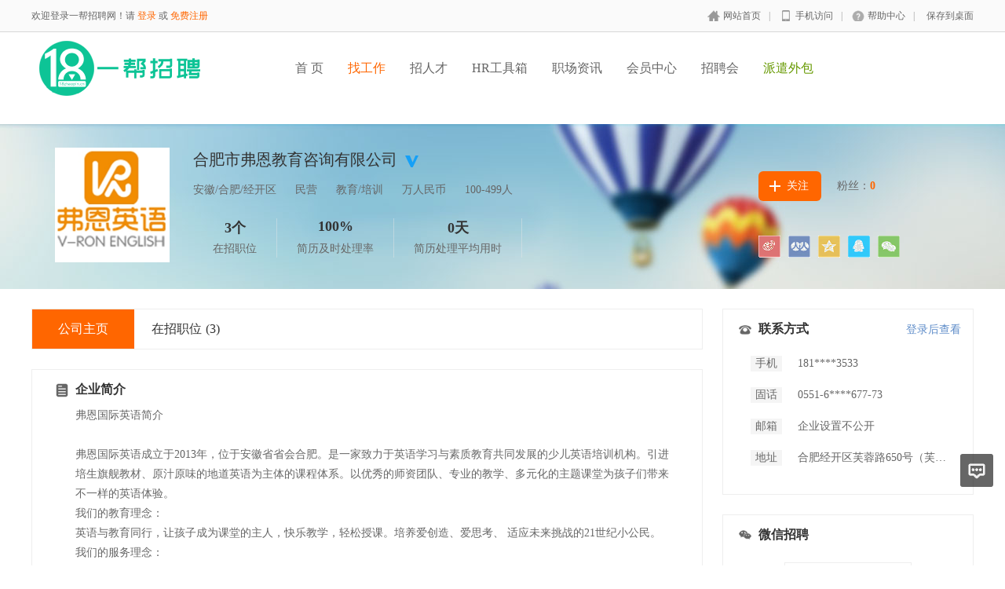

--- FILE ---
content_type: text/html; charset=utf-8
request_url: http://18zhaopin.cn/company/10.html
body_size: 9287
content:
<!DOCTYPE html PUBLIC "-//W3C//DTD XHTML 1.0 Transitional//EN" "http://www.w3.org/TR/xhtml1/DTD/xhtml1-transitional.dtd">
<html xmlns="http://www.w3.org/1999/xhtml">
<head>
	<meta http-equiv="Content-Type" content="text/html; charset=utf-8" />
<meta http-equiv="X-UA-Compatible" content="IE=edge">
<meta name="renderer" content="webkit">
<meta name="viewport" content="width=device-width, initial-scale=1">
<title>合肥市弗恩教育咨询有限公司-一帮招聘网</title>
<meta name="keywords" content="合肥市弗恩教育咨询有限公司,公司简介"/>
<meta name="description" content="弗恩国际英语简介

弗恩国际英语成立于2013年，位于安徽省省会合肥。是一家致力于英语学习与素质教育共同发展的少儿英语培训机构。引进培生旗舰教材、原汁原味的地道英语为主体的课程体系。以优秀的师资团队、专业的教学、多元化的主题课堂为孩子们带来不一样的英语体验。
我们的教育理念：
英语与教育同行，让孩子成为课堂的主人，快乐教学，轻松授课。培养爱创造、爱思考、 适应未来挑战的21世纪小公民。
我们的服务理念：
用爱心、细心服务每一位孩子与家长，为提供更贴心更满意的一站式服务而努力。

弗恩公司网址：www.fuenabc.com 微信公众账号：fecenter

弗恩分校地址：
分校一：包河区—桐城校区：包河区桐城南路与水阳江路交口宝业桐城绿苑8B栋3层
分校二：瑶海区—信地校区：信地城市步行街2栋3楼（合肥晚报社对面）
分校三：包河区—万振校区：马鞍山路与皖江路交口东北角万振城市广场3层
分校四：瑶海区—铜陵路校区：铜陵路与和平路交口向北100米万和新城广场A4栋2层
分校五：蜀山区—黄岳校区：蜀山区岳西路与黄山路交口汇峰大厦7层
分校六：高新区—梦园校区：高新区天通路与海关路交口幸福里程5号楼3层
分校七：高新区—习友路校区：高新区习友路与香樟大道东北角圣联香御公馆商业3层
分校八：经开区—国耀校区：合肥市经开区石门路与引针路交汇处『国耀•花样街』西街16栋（国耀花半里西门） 弗恩英语3层
分校九：蜀山区—稻香路校区：合肥蜀山区稻香路与山湖路交口东北角综合楼2层&amp;#8203;
分校十：庐阳区—庐江路校区：庐阳区庐江路与桐城路交口合作经济广场3层
分校十一：政务区—绿地校区：政务区潜山路与高河东路交口绿地蓝海国际大厦B座3层
分校十二：经开区：芙蓉路校区：芙蓉路650号
分校十三：滨湖新区：观澜校区：紫云路与清潭路交口东北角观澜华庭商业路3层,公司简介"/>
<link rel="shortcut icon" href="/favicon.ico"/>
<script src="/Application/Home/View/default/public/js/jquery.min.js"></script>
<script src="/Application/Home/View/default/public/js/htmlspecialchars.js"></script>
<script type="text/javascript">
	var app_spell = "1";
	var qscms = {
		base : "",
		keyUrlencode:"0",
		domain : "http://18zhaopin.cn",
		root : "/index.php",
		companyRepeat:"1",
		is_subsite : 0,
		subsite_level : "3",
		smsTatus: "1",
		is_login:"0",
		default_district : "12.132",
		default_district_spell : "anhui.hefei"
	};
	$(function(){
		$.getJSON("/Home/AjaxCommon/get_header_min.html",function(result){
			if(result.status == 1){
				$('#J_header').html(result.data.html);
			}
		});
	})
</script>
	<link href="/Application/Home/View/default/public/css/common.css" rel="stylesheet" type="text/css" />
	<link href="/Application/Home/View/default/public/css/common_ajax_dialog.css" rel="stylesheet" type="text/css" />
	<link href="/Application/Home/View/tpl_company/default/css/jobs.css" rel="stylesheet" type="text/css" />
	<script type="text/javascript" src="http://api.map.baidu.com/api?v=2.0&ak=OMmQ1deSukUu8rsCf7Nt3Eb6u9N4xv8t"></script>
<!--	<script src="../default/public/js/jquery.common.js" type="text/javascript" language="javascript"></script> -->
</head>
<body>
<div class="header_min" id="header">
	<div class="header_min_top">
		<div id="J_header" class="itopl font_gray6 link_gray6">
			<span class="link_yellow">欢迎登录一帮招聘网！请 <a href="/home/members/login.html">登录</a> 或 <a href="/home/members/register.html">免费注册</a></span>
		</div>
		<div class="itopr font_gray9 link_gray6 substring"> <a href="/" class="home">网站首页</a>|<a href="/m/index.html" class="m">手机访问</a>|<a href="/help.html" class="help">帮助中心</a>|<a href="/Home/Index/shortcut.html" class="last">保存到桌面</a> </div>
	    <div class="clear"></div>
	</div>
</div>
<div class="other_top_nav">
    <div class="ot_nav_box">
        <div class="ot_nav_logo"><a href="/"><img src="/data/upload/resource/logo_home.png" border="0"/></a></div>
        <div class="ot_nav_sub">
                                </div>
        <div class="ot_nav_link ">
            <ul class="link_gray6 nowrap">
                                <li class="on_li J_hoverbut "><a href="/index/index.html" target="_self">首  页</a></li><li class="on_li J_hoverbut select"><a href="/jobs/jobs_list.html" target="_self">找工作</a></li><li class="on_li J_hoverbut "><a href="/resume/resume_list.html" target="_self">招人才</a></li><li class="on_li J_hoverbut "><a href="/hrtools.html" target="_self">HR工具箱</a></li><li class="on_li J_hoverbut "><a href="/news.html" target="_self">职场资讯</a></li><li class="on_li J_hoverbut "><a href="/index.php?m=&c=members&a=login" target="_self">会员中心</a></li><li class="on_li J_hoverbut "><a href="/jobfair/list-.html" target="_self">招聘会</a></li><li class="on_li J_hoverbut "><a href="http://www.huanengrenli.com" target=""><font color='#669900'>派遣外包</font></a></li>            </ul>
            <div class="clear"></div>
        </div>
        <div class="clear"></div>
    </div>
</div>
<script type="text/javascript" src="/Application/Home/View/default/public/js/jquery.modal.dialog.js"></script>
<div class="new-se-group">
	<div class="new-se-main">
		<div class="comshow_new">
		  <div class="comlogo">
		      <img src="/data/upload/company_logo/1801/12/d3d9446802a44259755d38e6d163e820.jpg">
		  </div>
		  <div class="cominfo">
		        <div class="cname">
		            合肥市弗恩教育咨询有限公司		            <img src="/data/upload/resource/auth.png" title="认证企业">		            		            		            		        </div>
				<div class="txt">安徽/合肥/经开区<span>&nbsp;</span>民营<span>&nbsp;</span>教育/培训<span>&nbsp;</span>万人民币<span>&nbsp;</span>100-499人</div>
		        <div class="stat">
				  <div class="li">
				    <div class="t">3个</div>
					在招职位
				  </div>
				 <div class="li">
				    <div class="t">100%</div>
					简历及时处理率
				  </div>
				  <div class="li">
				    <div class="t">0天</div>
					简历处理平均用时
				  </div>
				  <!--<div class="li  clear_right_border">
				    <div class="t">2018-01-03</div>
					企业最近登录
				  </div>-->
				   <div class="clear"></div>
				</div>

				<div class="share bdsharebuttonbox" data-tag="share_1">
					<a class="li s1 bds_tsina" data-cmd="tsina"></a>
					<a class="li s2 bds_renren" data-cmd="renren"></a>
					<a class="li s3 bds_qzone" data-cmd="qzone"></a>
					<a class="li s5 bds_sqq" data-cmd="sqq"></a>
					<a class="li s6 bds_weixin" data-cmd="weixin"></a>
					<div class="clear"></div>
				</div>

		        <div class="attention">
				  	<div class="abtn ">关注</div>
				    <div class="fans">粉丝：<span><strong class="fans_num">0</strong></span></div>
					<div class="clear"></div>
		        </div>


		  </div>
		  <div class="clear"></div>
		</div>
	</div>
</div>
<div class="comshowmain">
  <div class="l">
	<div class="comnav">
	 	 <a class="select" href="/company/10.html">公司主页</a>
		  <a href="/jobs/com_jobs_list/id/10.html">在招职位<span>(3)</span></a>
		  		  <div class="clear"></div>
	</div>

    <div class="infobox">
	  <div class="t t1">企业简介</div>
	  <div class="txt">弗恩国际英语简介<br />
<br />
弗恩国际英语成立于2013年，位于安徽省省会合肥。是一家致力于英语学习与素质教育共同发展的少儿英语培训机构。引进培生旗舰教材、原汁原味的地道英语为主体的课程体系。以优秀的师资团队、专业的教学、多元化的主题课堂为孩子们带来不一样的英语体验。<br />
我们的教育理念：<br />
英语与教育同行，让孩子成为课堂的主人，快乐教学，轻松授课。培养爱创造、爱思考、 适应未来挑战的21世纪小公民。<br />
我们的服务理念：<br />
用爱心、细心服务每一位孩子与家长，为提供更贴心更满意的一站式服务而努力。<br />
<br />
弗恩公司网址：www.fuenabc.com 微信公众账号：fecenter<br />
<br />
弗恩分校地址：<br />
分校一：包河区—桐城校区：包河区桐城南路与水阳江路交口宝业桐城绿苑8B栋3层<br />
分校二：瑶海区—信地校区：信地城市步行街2栋3楼（合肥晚报社对面）<br />
分校三：包河区—万振校区：马鞍山路与皖江路交口东北角万振城市广场3层<br />
分校四：瑶海区—铜陵路校区：铜陵路与和平路交口向北100米万和新城广场A4栋2层<br />
分校五：蜀山区—黄岳校区：蜀山区岳西路与黄山路交口汇峰大厦7层<br />
分校六：高新区—梦园校区：高新区天通路与海关路交口幸福里程5号楼3层<br />
分校七：高新区—习友路校区：高新区习友路与香樟大道东北角圣联香御公馆商业3层<br />
分校八：经开区—国耀校区：合肥市经开区石门路与引针路交汇处『国耀•花样街』西街16栋（国耀花半里西门） 弗恩英语3层<br />
分校九：蜀山区—稻香路校区：合肥蜀山区稻香路与山湖路交口东北角综合楼2层&#8203;<br />
分校十：庐阳区—庐江路校区：庐阳区庐江路与桐城路交口合作经济广场3层<br />
分校十一：政务区—绿地校区：政务区潜山路与高河东路交口绿地蓝海国际大厦B座3层<br />
分校十二：经开区：芙蓉路校区：芙蓉路650号<br />
分校十三：滨湖新区：观澜校区：紫云路与清潭路交口东北角观澜华庭商业路3层</div>
	      </div>
	        
  </div>
  <!-- -->
  <div class="r">

    <div class="contact link_gray6">
	  <div class="t">联系方式<div class="t_check link_blue"><a class="J_check_truenum" href="javascript:;">登录后查看</a></div></div>
	        <div class="txt">
	 	 	<div class="fl txt_t">手机</div>
	 	 	<div class="fl">181****3533</div>
	 	 	<div class="clear"></div>
	 	 </div>	 	<div class="txt">
	    	<div class="fl txt_t">固话</div>
	    	<div class="fl">0551-6****677-73</div>
	    	<div class="clear"></div>
	    </div>		 <div class="txt">
		 	<div class="fl txt_t">邮箱</div>
		 	<div class="line_substring" >企业设置不公开</div>
		 	<div class="clear"></div>
		 </div>
	 			  <div class="txt">
		  	<div class="fl txt_t">地址</div>
		  	<div class="fl content_c" title="合肥经开区芙蓉路650号（芙蓉路与宝塔路交口向东100米）">合肥经开区芙蓉路650号（芙蓉路与宝塔路交口向东100米）</div>
		  	<div class="clear"></div>
		  </div>
		      </div>
		<div class="weixin link_gray6">
	  <div class="t">微信招聘</div>
          <div class="code"><img src="/index.php?m=Home&c=Qrcode&a=index&url=http%3A%2F%2Fm.18zhaopin.cn%3Fc%3DWzp%26a%3Dcom%26id%3D10" /></div>
    </div>

    <div class="leave_msg J_realyWrap">
		<div class="t">给我留言</div>
		<div class="msg_textarea">
			<textarea name="" id="" placeholder="请输入您的疑问。比如工作地点、年薪、福利等等，我会及时给您回复！期待与您合作。"></textarea>
		</div>
		<div class="send_btn_group">
			<div class="txt_num"></div>
			<div class="send_btn J_realyBth" touid="153">发 送</div>
		</div>
  	</div>

		<div class="same link_gray6">
	  <div class="t">看过该公司的人还看过</div>
      <div class="list link_gray6">
					<div class="pic"><a target="_blank" href="/company/1097.html"><img src="/data/upload/resource/no_logo.png" /></a></div>
					<div class="txt">
						<div class="comname"><a href="/company/1097.html" target="_blank">合肥日樱教育咨询有限公司（樱花</a></div>
						<div class="count"><a target="_blank" href="/company/1097.html"><span>3</span></a>个招聘职位</div>
					</div>
					<div class="clear"></div>
			  </div><div class="list link_gray6">
					<div class="pic"><a target="_blank" href="/company/1087.html"><img src="/data/upload/resource/no_logo.png" /></a></div>
					<div class="txt">
						<div class="comname"><a href="/company/1087.html" target="_blank">合肥加一教育信息咨询有限公司</a></div>
						<div class="count"><a target="_blank" href="/company/1087.html"><span>3</span></a>个招聘职位</div>
					</div>
					<div class="clear"></div>
			  </div><div class="list link_gray6">
					<div class="pic"><a target="_blank" href="/company/1079.html"><img src="/data/upload/resource/no_logo.png" /></a></div>
					<div class="txt">
						<div class="comname"><a href="/company/1079.html" target="_blank">安徽金凌教育培训有限公司</a></div>
						<div class="count"><a target="_blank" href="/company/1079.html"><span>3</span></a>个招聘职位</div>
					</div>
					<div class="clear"></div>
			  </div><div class="list link_gray6">
					<div class="pic"><a target="_blank" href="/company/1078.html"><img src="/data/upload/resource/no_logo.png" /></a></div>
					<div class="txt">
						<div class="comname"><a href="/company/1078.html" target="_blank">合肥市包河区多彩多艺文化艺术传</a></div>
						<div class="count"><a target="_blank" href="/company/1078.html"><span>3</span></a>个招聘职位</div>
					</div>
					<div class="clear"></div>
			  </div><div class="list link_gray6">
					<div class="pic"><a target="_blank" href="/company/1069.html"><img src="/data/upload/company_logo/1801/18/fc2c7c47b918d0c2d792a719dfb602ef.jpg" /></a></div>
					<div class="txt">
						<div class="comname"><a href="/company/1069.html" target="_blank">安徽七佰教育科技有限公司</a></div>
						<div class="count"><a target="_blank" href="/company/1069.html"><span>3</span></a>个招聘职位</div>
					</div>
					<div class="clear"></div>
			  </div>	</div>  </div>
  <div class="clear"></div>
</div>


<div class="footer_min" id="footer">
	<div class="links link_gray6">
	<a target="_blank" href="/index/index.html">网站首页</a>
		|   <a target="_blank" href="/explain/8.html">招贤纳士</a>|   <a target="_blank" href="/explain/7.html">联系我们</a>|   <a target="_blank" href="/explain/6.html">推广合作</a>|   <a target="_blank" href="/explain/5.html">法律申明</a>|   <a target="_blank" href="/explain/4.html">产品服务</a>|   <a target="_blank" href="/explain/1.html">网站介绍</a>	|   <a target="_blank" href="/suggest.html">意见建议</a>
	</div>
	<div class="txt">

		联系地址：安徽合肥市瑶海区当涂路202号华能新业人才市场      联系电话：18788880101<br />

		Copyright © 2017 18zhaopin.cn All Right Reserved      皖ICP备2023009340号		<script>
var _hmt = _hmt || [];
(function() {
  var hm = document.createElement("script");
  hm.src = "https://hm.baidu.com/hm.js?1fd1f07f0c19bd7bb21ebcb905baf1bc";
  var s = document.getElementsByTagName("script")[0]; 
  s.parentNode.insertBefore(hm, s);
})();
</script>

	</div>
</div>

<div class="">
	<div class=""></div>
</div>
<!--[if lt IE 9]>
	<script type="text/javascript" src="/Application/Home/View/default/public/js/PIE.js"></script>
  <script type="text/javascript">
    (function($){
        $.pie = function(name, v){
            // 如果没有加载 PIE 则直接终止
            if (! PIE) return false;
            // 是否 jQuery 对象或者选择器名称
            var obj = typeof name == 'object' ? name : $(name);
            // 指定运行插件的 IE 浏览器版本
            var version = 9;
            // 未指定则默认使用 ie10 以下全兼容模式
            if (typeof v != 'number' && v < 9) {
                version = v;
            }
            // 可对指定的多个 jQuery 对象进行样式兼容
            if ($.browser.msie && obj.size() > 0) {
                if ($.browser.version*1 <= version*1) {
                    obj.each(function(){
                        PIE.attach(this);
                    });
                }
            }
        }
    })(jQuery);
    if ($.browser.msie) {
      $.pie('.pie_about');
    };
  </script>
<![endif]-->
<script type="text/javascript" src="/Application/Home/View/default/public/js/jquery.disappear.tooltip.js"></script>
<div class="floatmenu">
  <div class="item ask">
    <a class="blk" target="_blank" href="/suggest.html"></a>
  </div>
  <div id="backtop" class="item backtop" style="display: none;"><a class="blk"></a></div>
</div>
<SCRIPT LANGUAGE="JavaScript">

var global = {
    h:$(window).height(),
    st: $(window).scrollTop(),
    backTop:function(){
      global.st > (global.h*0.5) ? $("#backtop").show() : $("#backtop").hide();
    }
  }
  $('#backtop').on('click',function(){
    $("html,body").animate({"scrollTop":0},500);
  });
  global.backTop();
  $(window).scroll(function(){
      global.h = $(window).height();
      global.st = $(window).scrollTop();
      global.backTop();
  });
  $(window).resize(function(){
      global.h = $(window).height();
      global.st = $(window).scrollTop();
      global.backTop();
  });
  // 客服QQ
  var app_qq = "";
  var qq_open = "";
  if(app_qq != '' && qq_open == 1){
      var QQFloatUrl = "/Qqfloat/Index/index.html";
      $.getJSON(QQFloatUrl, function (result) {
          if (result.status == 1) {
              //$(".qq-float").html(result.data);
              $("body").append(result.data);
          }
      });
  }
</SCRIPT>
<script type="text/javascript" src="/Application/Home/View/default/public/js/jquery.modal.dialog.js"></script>
<script type="text/javascript" src="/Application/Home/View/tpl_company/default/js/jquery.cxscroll.js"></script>
<script>
	// 企业风采切换
	$("#comimg").cxScroll();

	// 点击显示企业风采大图
	$('.J_for_bigimg').die().live('click', function(event) {
		var src = $(this).data('src');
		var qsDialog = $(this).dialog({
    		title: '企业风采',
    		innerPadding: false,
    		border: false,
			content: '<div style="max-width: 900px;max-height: 600px;"><img style="max-width: 900px;max-height: 600px;" src="'+src+'" /></div>',
			showFooter: false
		});
	});

	window._bd_share_config = {
		common : {
			bdText : "合肥市弗恩教育咨询有限公司-一帮招聘网",
			bdDesc : "合肥市弗恩教育咨询有限公司-一帮招聘网",
			bdUrl : "/company/10.html",
			bdPic : "/data/upload/company_logo/1801/12/d3d9446802a44259755d38e6d163e820.jpg"
		},
		share : [{
			"tag" : "share_1",
			"bdCustomStyle":"/Application/Home/View/tpl_company/default/css/jobs.css"
		}]
	}
	with(document)0[(getElementsByTagName('head')[0]||body).appendChild(createElement('script')).src='http://bdimg.share.baidu.com/static/api/js/share.js?cdnversion='+~(-new Date()/36e5)];
	$(document).ready(function(){
		$.getJSON("/ajaxCommon/company_statistics_add.html",{comid:"10"});
		var isVisitor = "";
		// 关注
		$(".abtn").die().live('click',function(){
			var url = "/ajaxPersonal/company_focus.html";
			var company_id = "10";
			var thisObj = $(this);
			if ((isVisitor > 0)) {
				$.getJSON(url,{company_id:company_id},function(result){
					if(result.status==1){
						disapperTooltip('success',result.msg);
						thisObj.html(result.data.html).toggleClass('for_cancel');
						if(result.data.op==1){
							$(".fans_num").html(parseInt($(".fans_num").html())+1);
						}else{
							$(".fans_num").html(parseInt($(".fans_num").html())-1);
						}
					} else {
						disapperTooltip('remind',result.msg);
					}
				});
			} else {
				var qsDialog = $(this).dialog({
		    		loading: true,
					footer: false,
					header: false,
					border: false,
					backdrop: false
				});
				var loginUrl = "/AjaxCommon/get_login_dig.html";
				$.getJSON(loginUrl, function(result){
		            if(result.status==1){
		            	qsDialog.hide();
	            		var qsDialogSon = $(this).dialog({
	            			title: '会员登录',
	            			content: result.data.html,
							footer: false,
							border: false
						});
		    			qsDialogSon.setInnerPadding(false);
		            } else {
		            	qsDialog.hide();
			            disapperTooltip('remind',result.msg);
		            }
		        });
			}
		});

		// 查看联系方式
		$('.J_check_truenum').die().live('click', function() {
			if (!(isVisitor > 0)) {
				var qsDialog = $(this).dialog({
		    		loading: true,
					footer: false,
					header: false,
					border: false,
					backdrop: false
				});
				var loginUrl = "/AjaxCommon/get_login_dig.html";
				$.getJSON(loginUrl, function(result){
		            if(result.status==1){
		            	qsDialog.hide();
	            		var qsDialogSon = $(this).dialog({
	            			title: '会员登录',
	            			content: result.data.html,
							footer: false,
							border: false
						});
		    			qsDialogSon.setInnerPadding(false);
		            } else {
		            	qsDialog.hide();
			            disapperTooltip('remind',result.msg);
		            }
		        });
			}
		});

		// 给我留言
		$('.J_realyBth').die().live('click', function() {
			var u = $(this),
				f = u.closest('.J_realyWrap').find('textarea'),
				t = $.trim(f.val()),
				touid = u.attr('touid');
			if ((isVisitor > 0)) {
				$.post("/Personal/msg_feedback_send.html",{touid:touid,message:t},function(result){
						if(result.status == 1){
							f.val('');
							disapperTooltip('success',result.msg);
						}else{
							disapperTooltip('remind',result.msg);
						}
					},'json');
			} else {
				var qsDialog = $(this).dialog({
		    		loading: true,
					footer: false,
					header: false,
					border: false,
					backdrop: false
				});
				var loginUrl = "/AjaxCommon/get_login_dig.html";
				$.getJSON(loginUrl, function(result){
		            if(result.status==1){
		            	qsDialog.hide();
	            		var qsDialogSon = $(this).dialog({
	            			title: '会员登录',
	            			content: result.data.html,
							footer: false,
							border: false
						});
		    			qsDialogSon.setInnerPadding(false);
		            } else {
		            	qsDialog.hide();
			            disapperTooltip('remind',result.msg);
		            }
		        });
			}
		});
			});
</script>
</body>
</html>

--- FILE ---
content_type: text/css
request_url: http://18zhaopin.cn/Application/Home/View/default/public/css/common.css
body_size: 13675
content:
body{margin-left:0px;margin-top:0px;margin-right:0px;margin-bottom:0px;font-size:14px;color:#666666;font-family:"microsoft yahei","宋体";background-color:#FFFFFF;}
h1,h2,h3,h4,h5,form,p,ul,input{margin:0px;padding:0px;}
input,textarea{font-family:"microsoft yahei","宋体";font-size:14px;color:#666666;}
li{padding:0px;margin:0px;line-height:180%;list-style-type:none;}
:focus{outline:0}
.substring{overflow:hidden;white-space:nowrap;text-overflow:ellipsis;}
.nowrap{white-space:nowrap;}
.clear{clear:both;height:0px;font-size:0px;line-height:0px;}
.font_gray6{color:#666666}
.font_gray9{color:#999999}
.font_blue{color:#5F8DC9}
.font_green{color:#61AF00}
.font_red{color:#CC3300}
.font_yellow{color:#FF6600}
u{text-decoration:none;}
.phcolor{color:#999;}
.gt_mask{z-index:1050;}

/*链接定义*/
.link_white a{color:#FFFFFF;text-decoration:none;}
.link_white a:hover{text-decoration:underline;}
.link_gray6 a{color:#666666;text-decoration:none;}
.link_gray6 a:hover{text-decoration:underline;color:#333333}
.link_gray9 a{color:#999999;text-decoration:none;}
.link_gray9 a:hover{text-decoration:underline;color:#333333}
.link_yellow a{color:#FF6600;text-decoration:none;}
.link_yellow a:hover{text-decoration:underline;color:#FF6600}
.link_blue a{color:#5F8DC9;text-decoration:none;}
.link_blue a:hover{text-decoration:underline;color:#5F8DC9}
.link_visited a:visited{color:#810081;}

/*列表单元格定义*/
.td1,.td2,.td3,.td4,.td5,.td6,.td7,.td8,.td9,.td10{float:left;width:100px;font-size:13px;}
.th1,.th2,.th3,.th4,.th5,.th6,.th7,.th8,.th9,.th10{float:left;width:100px;font-size:13px;}

/*按钮定义*/
.btn_blue{display:block;text-decoration:none;text-align:center;color:#FFFFFF;background-color:#5F8DC9;font-size:14px;cursor:pointer;border-radius:4px;border:0px;width:60px;height:32px;line-height:32px;border:0px #35639F solid;}
.btn_blue.hover{background-color:#4579C0}
.btn_lightblue{display:block;text-decoration:none;text-align:center;color:#FFFFFF;background-color:#128BED;font-size:14px;cursor:pointer;border-radius:4px;border:0px;width:60px;height:32px;line-height:32px;border:0px #35639F solid;}
.btn_lightblue.hover{background-color:#0F74C6}
.btn_red{display:block;text-decoration:none;text-align:center;color:#FFFFFF;background-color:#E33244;font-size:14px;cursor:pointer;border-radius:4px;border:0px;width:60px;height:32px;line-height:32px;border:0px #35639F solid;}
.btn_red.hover{background-color:#CF1D2F}
.btn_yellow{display:block;text-decoration:none;text-align:center;color:#FFFFFF;background-color:#F19114;font-size:14px;cursor:pointer;border-radius:4px;border:0px;width:60px;height:32px;line-height:32px;border:0px #935809 solid;}
.btn_yellow:hover{background-color:#E68A13}
.btn_green{display:block;text-decoration:none;text-align:center;color:#FFFFFF;background-color:#7BBA40;font-size:14px;cursor:pointer;border-radius:4px;border:0px;width:60px;height:32px;line-height:32px;border:0px #935809 solid;}
.btn_green.hover{background-color:#6A9A3D}
.btn_gray9{display:block;text-decoration:none;text-align:center;color:#FFFFFF;background-color:#999999;font-size:14px;cursor:pointer;border-radius:4px;border:0px;width:60px;height:32px;line-height:32px;border:0px #737373 solid;}
.btn_gray9.hover{background-color:#8E8E8E}
.btn_lightgray{display:block;text-decoration:none;text-align:center;color:#666666;background-color:#CCCCCC;font-size:14px;cursor:pointer;border-radius:4px;border:0px;width:60px;height:32px;line-height:32px;border:0px #B2B2B2 solid;}
.btn_lightgray.hover{background-color:#D7D7D7}
.btn_lightgray:hover{background-color:#D7D7D7}
.btn_80_38{width:80px;height:38px;line-height:38px;}
.btn_90_38{width:90px;height:38px;line-height:38px;}
.btn_100_38{width:100px;height:38px;line-height:38px;}
.btn_115_38{width:115px;height:38px;line-height:38px;}
.btn_80_32{width:80px;height:32px;}
.btn_90_32{width:90px;height:32px;}
.btn_100_32{width:100px;height:32px;}
.btn_115_32{width:115px;height:32px;}
.btn_border{border-width:1px;}
.btn_inline{display:inline;margin-right:18px;padding:6px 15px;}
.btn_inline_small{display:inline;margin-right:18px;padding:4px 7px;font-size:12px;}
.btn_disabled{background-color:#EBEBEB;border:1px #CBCECF solid;color:#A0A0A0;cursor:default}
.btn_disabled:hover{background-color:#EBEBEB;border:1px #CBCECF solid;color:#A0A0A0;cursor:default}
.btn_add{text-align:left;background-image:url(../images/58.png);background-repeat:no-repeat;background-position:10px 10px;padding-left:30px;padding-right:15px;display:inline;padding-top:7px;padding-bottom:7px;margin-right:15px;}
.btn_verficode{display:inline-block;overflow:visible;padding:0 22px;height:30px;line-height:30px;vertical-align:middle;text-align:center;text-decoration:none;border-radius:3px;-moz-border-radius:3px;-webkit-border-radius:3px;font-size:14px;border-width:1px;border-style:solid;border-color:#e7e7eb;color:#333;background-color:#fff;cursor:pointer;}
.btn_verficode:hover{background-color:#e7e7eb;border-color:#dadbe0;box-shadow:none;-moz-box-shadow:none;-webkit-box-shadow:none;color:#333}
.btn_verficode.disabled{background-color:#e7e7eb;border-color:#dadbe0;color:#a5a6aa;cursor:default;}

/*AJAX loading*/
.ajax_loading{display:none;position:absolute;left:0px;top:0px;width:100%;height:100%;background-color:#FFFFFF;filter:alpha(opacity=50);-ms-filter:"progid:DXImageTransform.Microsoft.Alpha(Opacity=50)";filter:progid:DXImageTransform.Microsoft.Alpha(Opacity=50);background:rgba(255,255,255,.5);z-index:999;}
.ajax_loading .ajaxloadtxt{
	background-image: url(../images/loading.gif);
	background-repeat: no-repeat;
	background-position: center 5px;
	width: 150px;
	height: 28px;
	text-align: center;
	margin: 0 auto;
	padding-top: 40px;
	margin-top: 100px;
	font-size: 12px;
}

/*快速入职，隐私保护......*/
.foot_lab_bg{width:100%;margin-top:20px;background-color:#FAFAFA}
.foot_lab{margin:0 auto;width:1200px;padding-top:20px;padding-bottom:20px;}
.foot_lab .ylist{width:145px;float:left;height:50px;background-image:url(../images/124.png);background-repeat:no-repeat;padding-left:95px;font-size:20px;line-height:50px;background-position:30px 0px;}
.foot_lab .ylist.y1{background-position:30px -214px;}
.foot_lab .ylist.y2{background-position:30px -161px;}
.foot_lab .ylist.y3{background-position:30px -107px;}
.foot_lab .ylist.y4{background-position:30px -54px;}
.foot_lab .ylist.y5{background-position:30px 0px;}
.foot{margin:0 auto;width:1200px;padding-top:30px;padding-bottom:20px;}
.foot .service{float:left;width:274px;height:185px;border-right:1px #FAFAFA solid;background-image:url(../images/125.png);background-repeat:no-repeat;background-position:center 8px;text-align:center;}
.foot .service .tel{font-size:32px;color:#FF5A00;margin-top:90px;}
.foot .service .txt{color:#999999;margin-top:6px;}
.foot .about{float:left;height:165px;width:191px;border-right:1px #FAFAFA solid;text-align:center;line-height:200%;padding-top:20px;}
.foot .about.last{border:0px;}
.foot .about .atit{font-size:18px;color:#333333;padding-bottom:15px;font-family:"microsoft yahei"}
.foot .code{float:right;width:100px;height:100px;padding:6px;border:1px #eeeeee solid;margin-top:30px;}
.foot .code img{width:100px;height:100px;}
.foottxt{margin:0 auto;width:1200px;padding-bottom:20px;text-align:center;font-size:12px;margin-top:20px;line-height:200%;}
.header_min{width:100%;background-color:#FAFAFA}
.header_min .header_min_top{margin:0 auto;width:1200px;height:40px;line-height:40px;font-size:12px;}
.header_min .header_min_top .itopl{float:left;width:650px;height:40px;}
.header_min .header_min_top .itopl .n{float:left;padding-left:15px;padding-right:15px;position:relative}
.header_min .header_min_top .itopl .n .vertical_line{position:absolute;top:14px;right:0;width:1px;height:13px;background:#c5c5c5;}
.header_min .header_min_top .itopl .n.welcome{border-right:0px;}
.header_min .header_min_top .itopl .n.refresh{}
.header_min .header_min_top .itopl .name{padding-right:17px;float:left;padding-left:12px;cursor:pointer;position:relative;}
.header_min .header_min_top .itopl .name .arrow_icon{position:absolute;top:18px;right:16px;width:10px;height:10px;background:url(../images/136.png) no-repeat;}
.header_min .header_min_top .itopl .name .arrow_icon_hover{display:none;position:absolute;top:18px;right:16px;width:10px;height:10px;background:url(../images/136.png) no-repeat;background-position:0 -90px;}
.header_min .header_min_top .itopl .n .vertical_line,.header_min .header_min_top .itopl .name .vertical_line{position:absolute;top:14px;right:0;width:1px;height:13px;background:#c5c5c5;}
.header_min .header_min_top .itopl .name.per_name{width:52px;}
.header_min .header_min_top .itopl .name.com_name{width:82px;}
.header_min .header_min_top .itopl .name.per_name .aname{display:block;max-width:48px;_display:inline;white-space:nowrap;_white-space:normal;_height:20px;overflow:hidden;text-overflow:ellipsis;-o-text-overflow:ellipsis;_background:transparent;}
.header_min .header_min_top .itopl .name.com_name .aname{display:block;max-width:75px;_display:inline;white-space:nowrap;_white-space:normal;_height:20px;overflow:hidden;text-overflow:ellipsis;-o-text-overflow:ellipsis;_background:transparent;}
.header_min .header_min_top .itopl .name.per_name.hover{width:51px;height:39px;border:1px solid #ededed;border-bottom:0;background:#fff;padding-left:11px;}
.header_min .header_min_top .itopl .name.com_name.hover{width:81px;height:39px;border:1px solid #ededed;border-bottom:0;background:#fff;padding-left:11px;}
.header_min .header_min_top .itopl .name .name_list{display:none;position:absolute;top:38px;left:-1px;background:#fff;border:1px solid #ededed;border-top:0;z-index:900;}
.header_min .header_min_top .itopl .name .name_list li{cursor:pointer}
.header_min .header_min_top .itopl .name.per_name .name_list li a{color:#666;width:67px;height:34px;display:block;line-height:34px;padding-left:12px;text-align:left;position:relative;text-decoration:none;}
.header_min .header_min_top .itopl .name.com_name .name_list li a{color:#666;width:97px;height:34px;display:block;line-height:34px;padding-left:12px;text-align:left;position:relative;text-decoration:none;}
.header_min .header_min_top .itopl .name .name_list li a:hover{color:#ff6600;background-color:#f5f5f5}
.header_min .header_min_top .itopl .name.hover .name_list{display:block;}
.header_min .header_min_top .itopl .name.hover .arrow_icon_hover{display:block;}
.header_min .header_min_top .itopl .name.hover .arrow_icon{display:none;}
.header_min .header_min_top .itopl .name.per_name.hover .vertical_line{right:-1px;}
.header_min .header_min_top .itopl .n.top_min_pms{}
.header_min .header_min_top .itopl .n.quit{border-right:0px;}
.header_min .header_min_top .itopl .n .dot{position:absolute;width:5px;height:5px;right:8px;top:10px;background-color:#FF0000;border-radius:5px;font-size:0px;}
.header_min .header_min_top .itopr{float:left;width:550px;text-align:right;height:40px;}
.header_min .header_min_top .itopr a{padding-left:32px;padding-right:10px;background-image:url(../images/109.png);background-repeat:no-repeat;background-position:12px 0px;}
.header_min .header_min_top .itopr a.home{background-position:12px 0px;}
.header_min .header_min_top .itopr a.m{background-position:12px -28px;}
.header_min .header_min_top .itopr a.help{background-position:12px -51px;}
.header_min .header_min_top .itopr a.shop{background-position:12px -76px;}
.header_min .header_min_top .itopr a.stat{padding-left:15px;background-image:none}
.header_min .header_min_top .itopr a.last{padding-left:15px;background-image:none;padding-right:0px;}
.footer_min{margin:0 auto;width:1200px;margin-top:40px;margin-bottom:50px;font-size:12px;}
.footer_min .links{width:1200px;height:40px;line-height:40px;text-align:center;border:1px #dddddd solid;border-left:0px;border-right:0px;}
.footer_min .links a{margin-left:10px;margin-right:10px;}
.footer_min .txt{line-height:180%;text-align:center;padding-top:20px;}

/*底部浮动透明层提示*/

/*.login_tool_bar{width:100%;position:fixed;z-index:1000;bottom:0;left:0;}*/
.slide_tip{width:100%;background-color:#000000;height:100px;background:rgba(0,0,0,.5);-pie-background:rgba(0,0,0,.5);z-index:1000;position:relative;}
.slide_tip .imgbg{position:absolute;background-image:url(../images/126.png);background-repeat:no-repeat;background-position:50% 0px;height:170px;width:100%;bottom:0px;}
.slide_tip .btnboxs{margin:0 auto;width:550px;padding-left:450px;height:50px;padding-top:40px;position:relative;}
.slide_tip .btnboxs a{padding:8px 50px;font-size:18px;-moz-border-radius:20px;-webkit-border-radius:20px;border-radius:20px;background-color:#FF5A00;color:#FFFFFF;text-decoration:none;margin-right:40px;cursor:pointer}
.slide_tip .btnboxs a:hover{background-color:#FF7900}
.slide_tip .btnboxs a.login{background-color:#99CC00}
.slide_tip .btnboxs a:hover.login{background-color:#B6F200}
.slide_tip .btnboxs .close{width:33px;height:33px;position:absolute;right:0px;top:-20px;background-image:url(../images/127.png);cursor:pointer;}
.slide_tip .btnboxs .close:hover{background-position:0px -38px;}

/*二级栏目顶部导航*/
.alltop_nav{width:100%;height:75px;background-color:#FF5B34;}
.alltop_nav .tnav{margin:0 auto;width:1200px;}
.alltop_nav .tnav .tlogo{width:250px;float:left;padding-top:10px;}
.alltop_nav .tnav .tl{width:950px;float:left;}
.alltop_nav .tnav .tl .nli{float:left;padding-left:15px;padding-right:15px;height:75px;font-size:16px;line-height:75px;white-space:nowrap;margin-right:1px;cursor:pointer;}
.alltop_nav .tnav .tl .nli a{color:#ffffff}
.alltop_nav .tnav .tl .nli a:hover{color:#ffffff}
.alltop_nav .tnav .tl .nli.hover{background-color:#EB5430;}
.alltop_nav .tnav .tl .nli.select{background-color:#EB5430;color:#ffffff}
.alltop_nav .tnav .tl .nli.select a{color:#FFFFFF}
.alltop_nav .tnav .tr{width:400px;float:left}

/* 弹出框 */
body{_background-attachment:fixed;_background-image:url(about:blank);}
.fade{opacity:0;-webkit-transition:opacity .08s linear;-o-transition:opacity .08s linear;transition:opacity .08s linear;}
.modal_backdrop{position:fixed;top:0;right:0;bottom:0;left:0;width:100%;height:100%;background-color:#000;z-index:1040;-webkit-opacity:0.5;-moz-opacity:0.5;-khtml-opacity:0.5;opacity:.5;filter:alpha(opacity=50);-ms-filter:"progid:DXImageTransform.Microsoft.Alpha(Opacity=50)";filter:progid:DXImageTransform.Microsoft.Alpha(Opacity=50);_position:absolute;_top:expression(offsetParent.scrollTop);_left:expression(offsetParent.scrollLeft);}
.modal_backdrop.fade{filter:alpha(opacity=0);opacity:0;}
.modal_backdrop.in{filter:alpha(opacity=50);opacity:.5;}
.modal_scrollbar_measure{position:absolute;top:-9999px;width:50px;height:50px;overflow:scroll;}
.modal{overflow:hidden;-webkit-overflow-scrolling:touch;outline:0;}
.modal .modal_dialog{position:absolute;top:0;left:0;z-index:1050;}
.modal.in .modal_dialog{-webkit-transition:-webkit-transform .2s ease-out;-o-transition:-o-transform .2s ease-out;transition:transform .2s ease-out;-webkit-transform:translate(0,-25%);-ms-transform:translate(0,-25%);-o-transform:translate(0,-25%);transform:translate(0,-25%);}
.modal_content{padding:5px;background:#a3a3a3;-moz-border-radius:5px;-webkit-border-radius:5px;border-radius:5px;}
.modal_content.no_pad{padding:0;}
.modal_content .modal_header{height:30px;padding-top:10px;padding-left:15px;background:#f0f0f0;position:relative;cursor:move;moz-user-select:-moz-none;-moz-user-select:none;-o-user-select:none;-khtml-user-select:none;-webkit-user-select:none;-ms-user-select:none;user-select:none;}
.modal_content .modal_header .title{font-size:16px;color:#333333;line-height:20px;}
.modal_content .modal_header .max_remind{font-size:12px;color:#999999;}
.modal_content .modal_header .close{display:block;position:absolute;right:15px;top:12px;width:16px;height:16px;background:url(../images/44.png) no-repeat;*font-size:0;}
.modal_content .modal_header .close:hover{background-position:0 -24px;}
.modal_content .modal_body{padding:15px;background:#fff;}
.modal_content .modal_body.no_pad{padding:0;background:none;}
.modal_content .modal_body .confirm{text-align:center;padding:0 50px;}
.modal_content .modal_body .agreement{width:900px;height:600px;overflow-y:scroll;overflow-x:hidden;}
.modal_content .modal_body .refresh_jobs_all_confirm{padding:20px 10px;line-height:180%;}
.modal_content .modal_body .refresh_jobs_all_confirm a{text-decoration:none;}
.modal_content .modal_body .refresh_jobs_all_confirm a:hover{text-decoration:underline;}
.modalfast{overflow:hidden;-webkit-overflow-scrolling:touch;outline:0;}
.modalfast .modal_dialog{position:absolute;top:0;left:0;z-index:9999;}
.modalfast.in .modal_dialog{z-index:1050;-webkit-transition:-webkit-transform .2s ease-out;-o-transition:-o-transform .2s ease-out;transition:transform .2s ease-out;-webkit-transform:translate(0,-25%);-ms-transform:translate(0,-25%);-o-transform:translate(0,-25%);transform:translate(0,-25%);}
.modalfast .modal_content{padding:5px;background:#a3a3a3;-moz-border-radius:5px;-webkit-border-radius:5px;border-radius:5px;}
.modalfast .modal_content.no_pad{padding:0;}
.modalfast .modal_content .modal_header{height:30px;padding-top:10px;padding-left:15px;background:#f0f0f0;position:relative;moz-user-select:-moz-none;-moz-user-select:none;-o-user-select:none;-khtml-user-select:none;-webkit-user-select:none;-ms-user-select:none;user-select:none;cursor:default;}
.modalfast .modal_content .modal_header .title{font-size:16px;color:#333333;line-height:20px;}
.modalfast .modal_content .modal_header .max_remind{font-size:12px;color:#999999;}
.modalfast .modal_content .modal_header .close{display:block;position:absolute;right:15px;top:12px;width:16px;height:16px;background:url(../images/44.png) no-repeat;*font-size:0;}
.modalfast .modal_content .modal_header .close:hover{background-position:0 -24px;}
.modalfast .modal_content .modal_body{padding:15px;background:#fff;}

/*AJAX loading*/
.modal_content .modal_body .ajax_loading{display:block;margin:0 30px;position:relative;width:150px;height:68px;}
.modal_content .modal_body .ajax_loading .ajaxloadtxt{background-image:url(../images/loading.gif);background-repeat:no-repeat;background-position:center 5px;width:150px;height:28px;background-color:#FFFFFF;text-align:center;margin:0 auto;padding-top:40px;font-size:12px;border:0;}
.modal_content .modal_footer{padding:10px 90px;background:#f0f0f0;}
.modal_content .modal_footer .res_add_but{margin:0 auto;width:auto;}
.modal_content .modal_footer .res_add_but .butlist{width:50%;text-align:center;float:left;}
.modal_content .modal_footer .res_add_but.b3 .butlist{width:33.3333%;text-align:center;float:left;*zoom:1;}
.modal_content .modal_footer .res_add_but .J_hoverbut{display:inline-block;*display:inline;*zoom:1;moz-user-select:-moz-none;-moz-user-select:none;-o-user-select:none;-khtml-user-select:none;-webkit-user-select:none;-ms-user-select:none;user-select:none;width:72px;height:30px;line-height:30px;}
.modal_content .modal_footer .res_add_but.btn-one .butlist{width:100%;}
.modal_content .modal_footer .res_add_but .w130{width:130px;}

/* 自动消失的提示框 */
.disappear_tooltip{display:none;position:absolute;top:0;left:0;z-index:1000000;background:rgba(0,0,0,.7);-pie-background:rgba(0,0,0,.7);padding:0 18px;height:70px;line-height:70px;-moz-border-radius:5px;-webkit-border-radius:5px;border-radius:5px;color:#fff;text-align:center;font-size:16px;-webkit-animation-fill-mode:both;animation-fill-mode:both;-webkit-animation-duration:.3s;animation-duration:.3s;}
.disappear_tooltip .icon{width:29px;height:29px;float:left;margin-top:20px;}
.disappear_tooltip .content{float:left;padding-left:15px;}
.disappear_tooltip.remind .icon{background:url(../images/45.png) no-repeat;}
.disappear_tooltip.success .icon{background:url(../images/45.png) 0 -59px no-repeat;}
.disappear_tooltip.goldremind{height:110px;-moz-border-radius:10px;-webkit-border-radius:10px;border-radius:10px;}
.disappear_tooltip.goldremind .icon{float:none;display:inline-block;*display:inline;*zoom:1;background:url(../images/92.png) no-repeat;width:30px;height:30px;margin-left:-60px;}
.disappear_tooltip.goldremind .content{float:none;_width:200px;height:50px;line-height:50px;padding-left:0px;font-size:14px;position:relative;}
.disappear_tooltip.goldremind .content .point{position:absolute;color:#f0fd3e;font-size:24px;padding-left:15px;line-height:30px;left:50%;top:-28px;margin-left:-24px;}
@-webkit-keyframes bounceIn{
	0%{opacity:0;-webkit-transform:scale(.5);transform:scale(.5)}
	100%{opacity:1;-webkit-transform:scale(1);transform:scale(1)}
}
@keyframes bounceIn{
	0%{opacity:0;-webkit-transform:scale(.5);-ms-transform:scale(.5);transform:scale(.5)}
	100%{opacity:1;-webkit-transform:scale(1);-ms-transform:scale(1);transform:scale(1)}
}
.tip_anim{display:block;-webkit-animation-name:bounceIn;animation-name:bounceIn}
@-webkit-keyframes bounceOut{
	100%{opacity:0;-webkit-transform:scale(.7);transform:scale(.7)}
	30%{-webkit-transform:scale(1.03);transform:scale(1.03)}
	0%{-webkit-transform:scale(1);transform:scale(1)}
}
@keyframes bounceOut{
	100%{opacity:0;-webkit-transform:scale(.7);-ms-transform:scale(.7);transform:scale(.7)}
	30%{-webkit-transform:scale(1.03);-ms-transform:scale(1.03);transform:scale(1.03)}
	0%{-webkit-transform:scale(1);-ms-transform:scale(1);transform:scale(1)}
}
.tip_anim_close{z-index:-100;background:rgba(0,0,0,0);-pie-background:rgba(0,0,0,0);-webkit-animation-name:bounceOut;animation-name:bounceOut;-webkit-animation-duration:.2s;animation-duration:.2s;}

/*职位、地区、行业、专业弹出框样式*/
.modal_body_box{border:1px solid #ccc;}
.modal_body_box .list_box input{*top:1px;margin:0;margin:0 4px 0 0;*margin:0 0 0 -4px;}
.modal_body_box .list_nav li{display:block;margin:0;padding:0;padding:0;_display:inline;white-space:nowrap;_white-space:normal;overflow:hidden;text-overflow:ellipsis;-o-text-overflow:ellipsis;_background:transparent;_height:20px;}
.modal_body_box .list_nav li label{float:none;width:auto;padding:5px 6px;text-decoration:none;cursor:pointer;font-size:14px;height:20px;line-height:20px;display:block;}
.modal_body_box .list_nav li:hover{color:#5f8dc9;background-color:#eaf7ff;}
.modal_body_box .list_nav li.current,.modal_body_box .list_nav li.seledted{color:#5f8dc9;font-weight:bold;}
.modal_body_box .list_nav1 li{display:block;margin:0;padding:0;height:20px;line-height:20px;padding:8px 0;}
.modal_body_box .list_nav1 li label{float:none;width:auto;padding:3px 6px;text-decoration:none;cursor:pointer;font-size:14px;}
.modal_body_box .list_nav1 li:hover{color:#5f8dc9;}
.modal_body_box .list_nav1 li.current,.modal_body_box .list_nav1 li.seledted{color:#5f8dc9;}
.listed_group{display:none;margin-bottom:10px;line-height:24px;font-size:14px;}
.listed_group.nmb{margin-bottom:0;}
.listed_group .left_text{float:left;}
.listed_group .center_text{float:left;max-width:515px;}
.listed_group .center_text .listed_item_parent{padding-right:10px;padding-bottom:10px;float:left;}
.listed_group .center_text .listed_item{display:block;float:left;padding:5px 10px;line-height:14px;border-radius:2px;text-decoration:none;color:#fff;background-color:#5F8DC9;position:relative;padding-right:17px;}
.listed_group .center_text .listed_item:hover{background-color:#4579C0}
.listed_group .center_text .listed_item .del{position:absolute;top:5px;right:10px;width:17px;height:14px;background:url(../images/89.png) no-repeat;}
.listed_group .center_text .listed_item span{padding:0 15px 0 0;}
.listed_group .right_text{display:block;float:right;background:url(../images/26.png) no-repeat 0px 5px;padding-left:18px;text-decoration:none;color:#999;font-size:12px;}
.listed_group .right_text:hover{color:#FF6600;background-position:0px -35px;}

/* 行业 */
#body_trade{display:none;}
.modal_body_box1{width:600px;height:320px;padding:10px 20px;overflow-x:hidden;overflow-y:scroll;}
.modal_body_box1 .list_nav li{width:33.3333%;float:left;}
.modal_body_box1 .list_nav1 li{width:33.3333%;float:left;}

/* 职位 */
#body_jobs{display:none;}
.modal_body_box2{width:627px;height:248px;}
.modal_body_box2 .item{width:33.3333%;height:248px;float:left;overflow-x:hidden;overflow-y:scroll;}
.modal_body_box2 .item .list_nav{display:none;}
.modal_body_box2 .list_nav li label{padding:7px 12px;}

/* 地区、专业 */
#body_city{display:none;}
#body_major{display:none;}
.modal_body_box3{width:478px;height:252px;}
.modal_body_box3 .left_box{width:100px;height:252px;float:left;overflow-x:hidden;overflow-y:scroll;}
.modal_body_box3 .right_box{width:373px;height:252px;padding-left:5px;float:left;overflow:hidden;overflow-x:hidden;overflow-y:auto;}
.modal_body_box3 .left_box .list_nav li{text-align:center;}
.modal_body_box3 .right_box .list_nav{display:none;}
.modal_body_box3 .right_box .list_nav li{float:left;}
.modal_body_box3 .right_box .list_nav li label{padding:6px 10px;}
.modal_body_box3.for-jobs .left_box{width:200px;}
.modal_body_box3.for-jobs .right_box{width:273px;}

/* 地区新样式 */
.modal_body_box_new_city{width:647px;height:351px;border:0;}
.modal_body_box_new_city .select_group{width:100%;height:50px;border-bottom:1px solid #f0f0f0;}
.modal_body_box_new_city .select_group .select_g1{width:100px;height:50px;line-height:50px;padding-right:15px;text-align:right;font-weight:bold;float:left;}
.modal_body_box_new_city .select_group .select_g2{width:512px;padding:10px 0;float:left;}
.modal_body_box_new_city .select_group .select_g2 select{padding:3px 3px 3px 10px;background:transparent;height:30px;width:180px;font-size:14px;float:left;outline:none;border:1px solid #D0D0D0;cursor:pointer;margin-right:10px;line-height:30px;}
.modal_body_box_new_city .select_group .select_g2.s2 select{width:180px;}
.modal_body_box_new_city .select_group .select_g2.s3 select{width:150px;}
.modal_body_box_new_city .select_group .select_g2.s4 select{width:100px;}
.modal_body_box_new_city .child_line_group{width:100%;height:300px;overflow-x:hidden;overflow-y:scroll;}
.modal_body_box_new_city .child_line_group .child_line{width:100%;border-bottom:1px solid #f0f0f0;}
.modal_body_box_new_city .child_line_group .child_line .cl1{width:99px;line-height:30px;padding-right:15px;background-color:rgb(245,245,245);text-align:right;font-weight:bold;float:left;}
.modal_body_box_new_city .child_line_group .child_line .cl2{width:500px;padding-left:12px;border-left:1px solid #f0f0f0;float:left;}
.modal_body_box_new_city .child_line_group .child_line .cl2 .child_li{display:block;width:110px;height:17px;line-height:17px;padding:7px 0 4px 0;float:left;}
.modal_body_box_new_city .child_line_group .child_line .cl2 .child_li label{height:14px;line-height:14px;cursor:pointer;}
.modal_body_box_new_city .child_line_group .child_line .cl2 .child_li .child_input{vertical-align:bottom;}
.modal_body_box_new_city .child_line_group .child_line .cl2 .child_li .txt{padding-left:5px;}
.listed_group.city_new{padding-top:10px;background:#f5f5f5;}
.listed_group.city_new .left_text{width:100px;padding-right:15px;text-align:right;font-weight:bold;float:left;}
.listed_group.city_new .right_text{margin-right:15px;}
.listed_group.city_new.pb10{padding-bottom:10px;}
.modal_content .modal_body.pd0{padding:0;}

/*职位分类二级样式调整*/
.modal_body_box_jl2{width:478px;height:252px;}
.modal_body_box_jl2 .left_box{width:175px;height:252px;float:left;overflow-x:hidden;overflow-y:scroll;}
.modal_body_box_jl2 .right_box{width:298px;height:252px;padding-left:5px;float:left;overflow:hidden;overflow-x:hidden;overflow-y:auto;}
.modal_body_box_jl2 .left_box .list_nav li{text-align:left;}
.modal_body_box_jl2 .right_box .list_nav{display:none;}
.modal_body_box_jl2 .right_box .list_nav li{float:left;}
.modal_body_box_jl2 .right_box .list_nav li label{padding:3px 10px;}
.modal_body_box_jl2.for-jobs .left_box{width:200px;}
.modal_body_box_jl2.for-jobs .right_box{width:273px;}

/* 分站地区新样式 */
.modal_body_box_site{width:310px;height:180px;padding:10px;overflow-x:hidden;}
.modal_body_box_site .list_nav li{float:left;}
.modal_body_box_site .list_nav li label{padding:6px 10px;}

/* 下拉框定义 */
.dropdowbox1{display:none;position:absolute;left:-1px;top:30px;z-index:20;}
.open .dropdowbox1{display:block;}
.dropdow_inner1{position:relative;width:100px;height:auto;border:1px solid #ddd;color:#333;background:#fff;cursor:auto;}
.dropdow_inner1 .nav_box{}
.dropdow_inner1 .nav_box li{margin:0;}
.dropdow_inner1 .nav_box li a{display:block;float:none;height:20px;line-height:20px;padding:6px 15px;text-decoration:none;color:#333;_height:18px;white-space:nowrap;_white-space:normal;_background:transparent;overflow:hidden;text-overflow:ellipsis;-o-text-overflow:ellipsis;}
.dropdow_inner1 .nav_box li a.select,.dropdow_inner1 .nav_box li a:hover{background:#f2f2f2;text-decoration:none;color:#FF6600;}
.dropdowbox_noa{display:none;position:absolute;left:-1px;top:30px;z-index:20;}
.open .dropdowbox_noa{display:block;}
.dropdow_inner_noa{position:relative;width:100px;height:auto;border:1px solid #ddd;color:#333;background:#fff;cursor:auto;}
.dropdow_inner_noa .nav_box li{cursor:pointer;display:block;float:none;height:20px;line-height:20px;padding:6px 15px;text-decoration:none;color:#333;_height:18px;white-space:nowrap;_white-space:normal;_background:transparent;overflow:hidden;text-overflow:ellipsis;-o-text-overflow:ellipsis;}
.dropdow_inner_noa .nav_box li.select,.dropdow_inner_noa .nav_box li:hover{background:#f2f2f2;text-decoration:none;color:#FF6600;}
.dropdowbox_searchtrade{display:none;position:absolute;left:-1px;top:30px;z-index:20;}
.open .dropdowbox_searchtrade{display:block;}
.dropdow_inner_searchtrade{position:relative;width:863px;height:auto;border:1px solid #ddd;color:#333;background:#fff;cursor:auto;}
.dropdow_inner_searchtrade .nav_box{padding:10px;}
.dropdow_inner_searchtrade .nav_box li{width:138px;cursor:pointer;display:block;float:left;height:20px;line-height:20px;padding:6px 15px;text-decoration:none;color:#333;_height:18px;white-space:nowrap;_white-space:normal;_background:transparent;overflow:hidden;text-overflow:ellipsis;-o-text-overflow:ellipsis;}
.dropdow_inner_searchtrade .nav_box li.select,.dropdow_inner_searchtrade .nav_box li:hover{background:#f2f2f2;text-decoration:none;color:#FF6600;}
.dropdowbox2{display:none;position:absolute;left:-1px;top:30px;z-index:20;}
.open .dropdowbox2{display:block;}
.dropdow_inner2{position:relative;width:685px;height:auto;border:1px solid #ddd;color:#333;background:#fff;cursor:auto;}
.dropdow_inner2 .nav_box{padding:10px;}
.dropdow_inner2 .nav_box li{margin:0;float:left;}
.dropdow_inner2 .nav_box li a{display:block;float:none;height:20px;line-height:20px;padding:6px 15px;text-decoration:none;color:#333;_height:18px;white-space:nowrap;_white-space:normal;_background:transparent;overflow:hidden;text-overflow:ellipsis;-o-text-overflow:ellipsis;}
.dropdow_inner2 .nav_box li a.select,.dropdow_inner2 .nav_box li a:hover{background:#f2f2f2;text-decoration:none;color:#FF6600;}
.dropdowbox_searchmajor{display:none;position:absolute;left:-1px;top:30px;z-index:20;}
.open .dropdowbox_searchmajor{display:block;}
.dropdow_inner_searchmajor{position:relative;width:608px;height:auto;border:1px solid #ddd;color:#333;background:#fff;cursor:auto;}
.dropdow_inner_searchmajor .nav_box{padding:10px 0;}
.dropdow_inner_searchmajor .nav_box .tabnav{position:relative;z-index:2;margin:0;padding:5px 0 0 15px;border:0;}
.dropdow_inner_searchmajor .nav_box .tabnav .tab_list{float:left;width:auto;height:28px;line-height:28px;margin-right:5px;background:#fff;border:1px solid #ddd;border-bottom:none;padding:0 12px;color:#00528c;cursor:pointer;white-space:nowrap;}
.dropdow_inner_searchmajor .nav_box .tabnav .tab_list.select{height:29px;background:#fff;font-weight:bold;color:#404040;}
.dropdow_inner_searchmajor .nav_box .tab_content{display:none;padding-top:10px;border-top:1px solid #e2e2e2;position:relative;top:-1px;overflow-x:hidden;overflow-y:auto;}
.dropdow_inner_searchmajor .nav_box .tab_content.select{display:block;}
.dropdow_inner_searchmajor .nav_box li{cursor:pointer;display:block;float:left;height:20px;line-height:20px;padding:6px 15px;text-decoration:none;color:#333;_height:18px;white-space:nowrap;_white-space:normal;_background:transparent;overflow:hidden;text-overflow:ellipsis;-o-text-overflow:ellipsis;}
.dropdow_inner_searchmajor .nav_box li.select,.dropdow_inner_searchmajor .nav_box li:hover{background:#f2f2f2;text-decoration:none;color:#FF6600;}
.dropdowbox3{display:none;position:absolute;left:-1px;top:30px;z-index:20;}
.open .dropdowbox3{display:block;}
.dropdow_inner3{position:relative;width:608px;height:auto;border:1px solid #ddd;color:#333;background:#fff;cursor:auto;}
.dropdow_inner3 .nav_box{padding:10px 0;}
.dropdow_inner3 .nav_box .tabnav{position:relative;z-index:2;margin:0;padding:5px 0 0 15px;border:0;}
.dropdow_inner3 .nav_box .tabnav .tab_list{float:left;width:auto;height:28px;line-height:28px;margin-right:5px;background:#fff;border:1px solid #ddd;border-bottom:none;padding:0 12px;color:#00528c;cursor:pointer;white-space:nowrap;}
.dropdow_inner3 .nav_box .tabnav .tab_list.select{height:29px;background:#fff;font-weight:bold;color:#404040;}
.dropdow_inner3 .nav_box .tab_content{display:none;padding-top:10px;border-top:1px solid #e2e2e2;position:relative;top:-1px;overflow-x:hidden;overflow-y:auto;}
.dropdow_inner3 .nav_box .tab_content.select{display:block;}
.dropdow_inner3 .nav_box li{margin:0;float:left;}
.dropdow_inner3 .nav_box li a{display:block;float:none;height:20px;line-height:20px;padding:6px 15px;text-decoration:none;color:#333;_height:18px;white-space:nowrap;_white-space:normal;_background:transparent;overflow:hidden;text-overflow:ellipsis;-o-text-overflow:ellipsis;}
.dropdow_inner3 .nav_box li a.select,.dropdow_inner2 .nav_box li a:hover{background:#f2f2f2;text-decoration:none;color:#FF6600;}
.dropdowbox_searchwage{display:none;position:absolute;left:-1px;top:30px;z-index:20;}
.open .dropdowbox_searchwage{display:block;}
.dropdow_inner_searchwage{position:relative;width:150px;height:auto;border:1px solid #ddd;color:#333;background:#fff;cursor:auto;}
.dropdow_inner_searchwage .nav_box li{cursor:pointer;display:block;float:none;height:20px;line-height:20px;padding:6px 15px;text-decoration:none;color:#333;_height:18px;white-space:nowrap;_white-space:normal;_background:transparent;overflow:hidden;text-overflow:ellipsis;-o-text-overflow:ellipsis;}
.dropdow_inner_searchwage .nav_box li.select,.dropdow_inner_searchwage .nav_box li:hover{background:#f2f2f2;text-decoration:none;color:#FF6600;}
.dropdowbox4{display:none;position:absolute;left:-1px;top:30px;z-index:20;}
.open .dropdowbox4{display:block;}
.dropdow_inner4{position:relative;width:150px;height:auto;border:1px solid #ddd;color:#333;background:#fff;cursor:auto;}
.dropdow_inner4 .nav_box{}
.dropdow_inner4 .nav_box li{margin:0;}
.dropdow_inner4 .nav_box li a{display:block;float:none;height:20px;line-height:20px;padding:6px 15px;text-decoration:none;color:#333;_height:18px;white-space:nowrap;_white-space:normal;_background:transparent;overflow:hidden;text-overflow:ellipsis;-o-text-overflow:ellipsis;}
.dropdow_inner4 .nav_box li a.select,.dropdow_inner4 .nav_box li a:hover{background:#f2f2f2;text-decoration:none;color:#FF6600;}
.dropdowboxview{display:none;position:absolute;left:0;top:33px;z-index:20;}
.open .dropdowboxview{display:block;}
.dropdow_innerview{position:relative;width:310px;max-height:162px;overflow-x:hidden;border:1px solid #ddd;color:#333;background:#fff;cursor:auto;}
.dropdow_innerview .nav_box{}
.dropdow_innerview .nav_box li{margin:0;}
.dropdow_innerview .nav_box li a{display:block;float:none;height:20px;line-height:20px;padding:6px 10px;text-decoration:none;color:#333;_height:18px;white-space:nowrap;_white-space:normal;_background:transparent;overflow:hidden;text-overflow:ellipsis;-o-text-overflow:ellipsis;}
.dropdow_innerview .nav_box li a.select,.dropdow_innerview .nav_box li a:hover{background:#f2f2f2;text-decoration:none;color:#FF6600;}
.dropdowbox5{display:none;position:absolute;left:-1px;top:38px;z-index:20;}
.open .dropdowbox5{display:block;}
.dropdow_inner5{position:relative;width:159px;height:auto;border:1px solid #ddd;color:#333;background:#fff;cursor:auto;}
.dropdow_inner5 .nav_box{}
.dropdow_inner5 .nav_box li{margin:0;}
.dropdow_inner5 .nav_box li a{display:block;float:none;height:20px;line-height:20px;padding:6px 15px;text-decoration:none;color:#333;_height:18px;white-space:nowrap;_white-space:normal;_background:transparent;overflow:hidden;text-overflow:ellipsis;-o-text-overflow:ellipsis;}
.dropdow_inner5 .nav_box li a.select,.dropdow_inner5 .nav_box li a:hover{background:#f2f2f2;text-decoration:none;color:#FF6600;}
.dropdowbox6{display:none;position:absolute;left:-1px;top:38px;z-index:20;}
.open .dropdowbox6{display:block;}
.dropdow_inner6{position:relative;width:300px;height:116px;padding:10px 25px;border:1px solid #ddd;color:#333;background:#fff;cursor:auto;}
.dropdow_inner6 .nav_box{}
.dropdow_inner6 .nav_box div{display:none;}
.dropdow_inner6 .nav_box div.active{display:block;}
.dropdow_inner6 .nav_box li{display:block;width:20%;padding-top:2px;margin:0;float:left;text-align:center;}
.dropdow_inner6 .nav_box li a{float:none;height:24px;line-height:24px;display:block;padding-top:2px;text-decoration:none;color:#333;}
.dropdow_inner6 .nav_box li a:hover{background:#e8f0f7;text-decoration:none;}
.dropdow_inner6 .prev{display:block;position:absolute;width:25px;height:136px;background:url(../images/34.png) no-repeat 8px 61px;left:0;top:0;cursor:pointer;}
.dropdow_inner6 .prev:hover{background-position:-30px 61px;}
.dropdow_inner6 .next{display:block;position:absolute;width:25px;height:136px;background:url(../images/34.png) no-repeat;right:0;top:0;cursor:pointer;background-position:-68px 61px;}
.dropdow_inner6 .next:hover{background-position:-106px 61px;}
.dropdowbox7{display:none;position:absolute;left:-1px;top:38px;z-index:20;}
.open .dropdowbox7{display:block;}
.dropdow_inner7{position:relative;width:133px;height:auto;border:1px solid #ddd;color:#333;background:#fff;cursor:auto;}
.dropdow_inner7 .nav_box{}
.dropdow_inner7 .nav_box li{margin:0;}
.dropdow_inner7 .nav_box li a{display:block;float:none;height:20px;line-height:20px;padding:6px 15px;text-decoration:none;color:#333;_height:18px;white-space:nowrap;_white-space:normal;_background:transparent;overflow:hidden;text-overflow:ellipsis;-o-text-overflow:ellipsis;}
.dropdow_inner7 .nav_box li a.select,.dropdow_inner7 .nav_box li a:hover{background:#f2f2f2;text-decoration:none;color:#FF6600;}

/*右侧有下拉+左侧有输入的文本框*/
.select_input_write{width:193px;padding-left:10px;height:32px;border:1px #DDDDDD solid;line-height:32px;background-image:url(../images/17.png);background-repeat:no-repeat;background-position:right 0px;cursor:pointer;position:relative;background-color:#FFFFFF}
.select_input_write .inputst{float:left;border:0px;width:100px;height:30px;line-height:30px;background-color:#FFFFFF;}
.select_input_write .righttxt{float:left;height:32px;border-left:1px #DDDDDD solid;padding-left:10px;width:56px;background-color:#FFFFFF;}
.select_input{width:98px;padding-left:10px;line-height:32px;height:32px;border:1px #DDDDDD solid;background-image:url(../images/17.png);background-repeat:no-repeat;background-position:right 0px;cursor:pointer;background-color:#FFFFFF;}
.select_input.input_focus{background-color:#ECF9FF;border:1px #33CCFF solid;}
.select_input_multi{width:98px;padding-left:10px;line-height:32px;height:32px;border:1px #DDDDDD solid;background-image:url(../images/17.png);background-repeat:no-repeat;background-position:right -30px;cursor:pointer;background-color:#FFFFFF;}
.select_input_multi.input_focus{background-color:#ECF9FF;border:1px #33CCFF solid;}
.select_input_date{width:98px;padding-left:10px;line-height:32px;height:32px;border:1px #DDDDDD solid;background-image:url(../images/17.png);background-repeat:no-repeat;background-position:right -64px;cursor:pointer;background-color:#FFFFFF;}
.select_130_34{width:118px;}
.select_205_34{width:193px;}
.select_205_34 .result{float:left;_display:inline;max-width:160px;white-space:nowrap;_white-space:normal;_width:200px;_height:26px;overflow:hidden;text-overflow:ellipsis;-o-text-overflow:ellipsis;_background:transparent;}
.select_245_34{width:233px;}

/*列表无数据*/
.list_empty_group{padding:60px 0;text-align:center;background:#fff;}
.list_empty_group .list_empty{display:inline-block;*display:inline;*zoom:1;}
.list_empty_group .list_empty .list_empty_left{width:100px;height:100px;background:url(../images/138.png) no-repeat;float:left;}
.list_empty_group .list_empty .list_empty_right{padding-left:15px;text-align:left;float:left;}
.list_empty_group .list_empty .list_empty_right .sorry_box{padding-top:30px;color:#Fd8000;font-size:20px;}
.list_empty_group .list_empty .list_empty_right .stips_box{padding-top:15px;font-size:16px;color:#999;}

/* 左侧浮动 */
.floatmenu{position:fixed;bottom:95px;right:15px;z-index:5000;}
.floatmenu .item{height:42px;width:42px;margin-bottom:5px;position:relative;}
.floatmenu .blk{display:block;height:100%;width:100%;border-radius:3px;background:url(../images/140.png) no-repeat;cursor:pointer;}
.floatmenu .mobile .blk{background-position:0 0;}
.floatmenu .ask .blk{background-position:-42px 0;}
.floatmenu .backtop .blk{background-position:-84px 0;}
.floatmenu .mobile .blk:hover{background-position:0 -42px;}
.floatmenu .ask .blk:hover{background-position:-42px -42px;}
.floatmenu .backtop .blk:hover{background-position:-84px -42px;}
.floatmenu .popover{display:none;position:absolute;right:42px;top:0;padding-right:15px;text-align:center;}
.floatmenu .popover1{right:167px;bottom:0;}
.floatmenu .item:hover .popover{display:block;}
.floatmenu .popover .popover-arr{position:absolute;top:15px;right:9px;background:url(../images/141.png) no-repeat;height:11px;width:7px;}
.floatmenu .ask .popover p i{margin-right:4px;}
.floatmenu .popover .popover-bd{width:120px;padding:2px;border:1px solid #d8d8d8;background:#fff;}
.floatmenu .popover label{display:block;padding:4px 0 0;color:#5e8dc9;font-size:16px;background:url(../images/144.png) no-repeat;background-position:18px 7px;padding-left:15px;}
.floatmenu .popover label.wx{background-position:18px -19px;padding-left:17px;}
.floatmenu .popover p{color:#999;padding:0 5px 4px;font-size:12px}
.floatmenu .popover .btn{display:block;background:#86bf2f;color:#fff;border-radius:3px;margin:5px 5px 10px;height:30px;line-height:28px;}
.floatmenu .backtop{display:block;}
.img-qrcode{display:inline-block;*zoom:1;*display:inline;vertical-align:middle;}
.img-qrcode-wechat,.img-qrcode-mobile{height:100px;width:100px;padding:10px;}
.img-qrcode-wechat img,.img-qrcode-mobile img{height:100px;width:100px;border:0;}

/*分页*/
.qspage{font-size:12px;line-height:450%;text-align:center;}
.qspage a{padding:7px 12px;border:1px #CCCCCC solid;margin-right:5px;text-decoration:none;color:#666666;background-color:#F6F6F6;border-radius:4px;}
.qspage a:hover{background-color:#FFFFFF;color:#333333}
.qspage .current{padding:7px 12px;border:1px  #FF6600  solid;color:#FFFFFF;margin-right:5px;background-color:#FF6600;border-radius:4px;}

/* 分站选择页面 */
.sub-quick-select-group{width:1198px;height:60px;margin:0 auto;padding-top:23px;background:#f6f6f6;border:1px solid #ededed;zoom:1;}
.sub-quick-select-group .sg1{width:66px;height:34px;line-height:34px;padding-left:19px;color:#333;float:left;}
.sub-quick-select-group .sg2{width:255px;height:34px;float:left;position:relative;}
.sub-quick-select-group .sg-input{width:231px;height:32px;line-height:32px;padding-left:12px;border:1px solid #dddddd;outline:0;}
.sub-filter-box{display:none;position:absolute;left:0;top:32px;border:1px solid #dddddd;background:#FFF;max-height:243px;overflow-y:auto;overflow-x:hidden;}
.sub-filter-box a{display:block;text-decoration:none;width:231px;padding-left:12px;height:32px;line-height:32px;color:#666;}
.sub-filter-box a:hover{background:#f6f6f6;}
.sub-quick-select-group .sg3{width:770px;height:34px;float:left;}
.sub-quick-select-group .sg3 .hot-txt{width:77px;height:34px;line-height:34px;font-size:13px;color:#333;float:left;}
.sub-quick-select-group .sg3 .hot-link{float:left;}
.sub-quick-select-group .sg3 .hot-link .link-cell{height:34px;line-height:34px;padding-right:30px;float:left;zoom:1;}
.sub-quick-select-group .sg3 .hot-link .link-cell a{font-size:13px;}
.sub-quick-select-group .sg5{height:34px;line-height:34px;float:left;}
.sub-list-group{width:1198px;margin:0 auto;border:1px solid #ededed;zoom:1;}
.sub-list-group .sub-list-head{padding-left:30px;padding-top:30px;padding-bottom:30px;height:14px;line-height:14px;color:#666;}
.sl-cell{width:1198px;padding-bottom:50px;}
.sl-cell .sl-cell-left{width:569px;padding-left:30px;float:left;display:inline;zoom:1;}
.sl-cell .sl-cell-right{width:569px;padding-left:30px;float:left;display:inline;zoom:1;}
.sl-cell .sl-cell-list .up-case{width:30px;height:30px;line-height:30px;text-align:center;background:#f0f0f0;border:1px solid #dddddd;float:left;zoom:1;}
.sl-cell .sl-cell-list .sl-link-group{width:500px;float:left;zoom:1;}
.sl-cell .sl-cell-list .sl-link-group .sl-link{display:block;height:20px;line-height:20px;padding-right:17px;padding-top:6px;white-space:nowrap;zoom:1;float:left;}
.sub-split-10{width:100%;height:10px;}
.sub-split-15{width:100%;height:15px;}
.sub-split-20{width:100%;height:20px;}
.sub-h-split-10{width:10px;height:32px;float:left;}

/* 分站弹窗选择 */
.sub-dialog-group{width:520px;padding-top:15px;padding-left:5px;padding-right:5px;}
.sub-dialog-group .sdg-title{height:18px;line-height:18px;font-size:18px;color:#ff6600;}
.sub-dialog-group .sdg-h-tips{height:14px;line-height:14px;font-size:14px;color:#333;}
.sub-dialog-group .sdg-h-line{width:100%;height:1px;background:#ededed;}
.sub-dialog-group .sdg-master-group .sdg-txt-left{width:76px;height:44px;line-height:44px;float:left;}
.sub-dialog-group .sdg-master-group .sdg-go{display:block;width:102px;height:40px;line-height:40px;text-align:center;border:2px solid #ff6600;text-decoration:none;color:#333;float:left;}
.sub-dialog-group .sdg-master-group .sdg-txt-right{padding-left:23px;height:44px;line-height:44px;float:left;zoom:1;}
.sub-dialog-group .sdg-sub-city-group{padding-left:18px;}
.sub-dialog-group .sdg-sub-city-group .sdg-sub-city{display:block;width:104px;height:42px;line-height:42px;text-align:center;border:1px solid #ededed;margin-bottom:20px;float:left;white-space:nowrap;color:#666;text-decoration:none;margin-right:20px;}
.sub-dialog-group .sdg-sub-city-group .sdg-sub-city:hover{border:1px solid #ff6600;}
.sub-dialog-group .sdg-sub-city-group .sdg-sub-city.no-mr{margin-right:0;}
.sub-dialog-group .sdg-sub-city-group .sdg-sub-city.more{background:#f5f5f5;}
.sub-dialog-group .sdg-bottom-tips{height:12px;line-height:12px;font-size:12px;color:#999;text-align:center;}
.sub-dialog-group .sdg-split-11{width:100%;height:11px;}
.sub-dialog-group .sdg-split-16{width:100%;height:16px;}
.sub-dialog-group .sdg-split-20{width:100%;height:20px;}
.sub-dialog-group .sdg-split-30{width:100%;height:30px;}

/*关键字联想*/
.autocomplete-w1{position:absolute;top:9px;left:-7px;margin:8px 0 0 6px; /* IE6 fix: */_background:none;_margin:0;line-height:160%}
.autocomplete{border:2px solid #FF6600;background:#FFF;cursor:default;text-align:left;max-height:350px;overflow:auto;margin:-6px 6px 6px -6px; /* IE6 specific: */_height:350px;_margin:0;_overflow-x:hidden;}
.autocomplete .selected{background:#F0F0F0;}
.autocomplete div{padding:2px 5px;white-space:nowrap;}
.autocomplete strong{font-weight:normal;color:#FF3300;}

/*图片验证码*/
.dia-captcha-item{zoom:1;text-align:center;width:300px;height:auto;overflow:visible;}
.dia-captcha-item .dia-captcha-img{width:210px;height:34px;cursor:pointer;margin:0;vertical-align:top;}
.dia-captcha-item .dia-captcha-solution{width:196px;height:32px;line-height:32px;border:1px solid #c9c9c9;border-radius:3px;vertical-align:middle;font-size:16px;padding-left:12px;}

/*智能推荐*/
.resumelist{width:265px;height:65px;float:left;margin:0 15px 15px 0;}
.resumelist .photo{width:63px;height:63px;border:1px #eeeeee solid;border-radius:8px;float:left;}
.resumelist .photo img{width:63px;height:63px;border-radius:8px;}
.resumelist .con{float:left;}
.resumelist .con .name{width:180px;padding-left:20px;height:25px;}
.resumelist .con .txt{padding-left:20px;color:#999;}
.job-list-item{background:#ffffff;width:265px;float:left;margin:0 15px 15px 0}
.job-list-item.eventactive{background-color:#EEEEEE;}
.job-list-item .info{position:relative;}
.job-list-item .info .line-one{height:24px;line-height:24px;}
.job-list-item .info .line-one .job-name{color:#333333;text-decoration:none}
.job-list-item .info .line-one .refresh-time{float:right;}
.job-list-item .info .line-two{height:20px;line-height:20px}
.job-list-item .info .line-two .salary{float:left;color:#ff552e;width:100px;}
.job-list-item .info .line-two .category{float:left;}
.job-list-item .info .line-three{height:24px;}
.job-list-item .info .line-four{height:20px;line-height:20px;}
.job-list-item .company a{color:#333333;text-decoration:none}

/*新导航*/
.other_top_nav{width:100%;height:92px;background:#FFF;border-top:1px solid #d8d8d8;}
.other_top_nav .ot_nav_box{width:1200px;height:92px;margin:0 auto;overflow:hidden;}
.other_top_nav .ot_nav_box .ot_nav_logo{float:left;width:240px;height:81px;padding-top:11px;}
.ot_nav_box .ot_nav_logo img{width:240px;height:70px;border:0;}
.other_top_nav .ot_nav_box .ot_nav_sub{height:59px;padding-top:32px;padding-left:11px;*zoom:1;float:left;padding-right:30px;}
.ot_nav_box .ot_nav_sub .ot_sub_group{display:inline-block;*display:inline;*zoom:1;padding:0 15px 0 11px;height:26px;line-height:26px;background:#ececec;-webkit-border-radius:50px;-moz-border-radius:50px;border-radius:50px;cursor:pointer;    border: 1px solid rgba(119, 119, 119, 0.14);}
.ot_nav_box .ot_nav_sub .ot_sub_group:hover{border: 1px solid rgba(119, 119, 119, 0.58);}
.ot_nav_sub .ot_sub_group .ot_sub_icon{float:left;width:12px;height:16px;background:url(../images/227.png) no-repeat;margin-top:6px;margin-right:5px;*zoom:1;}
.ot_nav_sub .ot_sub_group .ot_sub_txt{float:left;color:#333;}
.other_top_nav .ot_nav_box .ot_nav_link{float:left;padding-left:40px;width:810px;height:92px;}
.other_top_nav .ot_nav_box .ot_nav_link.has_sub{padding-left:15px;width:770px;}
.ot_nav_box .ot_nav_link .on_li{float:left;padding-left:15px;padding-right:15px;height:92px;font-size:16px;line-height:92px;white-space:nowrap;margin-right:1px;cursor:pointer;}
.ot_nav_box .ot_nav_link .on_li a{font-weight:500;}
.ot_nav_link .on_li.hover a,.ot_nav_link .on_li.select a{color:#ff6600;}
.ot_nav_link .on_li:hover a{color:#ff6600;}

/*新底部*/
.new-footer{margin-top:29px;width:100%;background-color:#222a37;}
.new-footer .footer-act-group{width:100%;margin-bottom:20px;}
.new-footer .footer-act-group .fag-main{width:1200px;margin:0 auto;border-bottom:1px solid #323d50;padding-top:24px;padding-bottom:15px;}
.fag-main .fag-link-cell{display:block;float:left;margin-right:15px;color:#e1e4e6;text-decoration:none;margin-bottom:5px;}
.fag-main .fag-link-cell:hover{text-decoration:underline;}
.fag-main .fag-link-cell.fir{width:60px;height:19px;line-height:19px;background:url(../images/241.png) no-repeat;padding-left:7px;color:#222a37;text-decoration:none;font-size:12px;}
.footer-act-group .fag-main .fag-main-left{float:left;width:300px;padding-left:21px;padding-top:39px;}
.fag-main .fag-main-left .cus-ser{padding-left:88px;height:68px;line-height:68px;font-size:18px;color:#404040;background:url(../images/236.png) no-repeat;}
.fag-main .fag-main-left .cus-number{margin-top:10px;height:40px;line-height:40px;font-size:24px;color:#ff6700;}
.fag-main .ft-link-group{float:left;height:165px;width:140px;text-align:center;line-height:200%;padding-top:30px;}
.fag-main .ft-link-group .a-tit{font-size:18px;color:#333333;padding-bottom:15px;font-family:"microsoft yahei"}
.fag-main .ft-wx-group{float:left;margin-top:30px;margin-left:75px;height:150px;padding-top:10px;padding-left:67px;border-left:1px solid #eaeaea;*zoom:1;}
.fag-main .ft-wx-group .img-b{width:128px;height:128px;border:2px solid #efefef;-webkit-border-radius:3px;-moz-border-radius:3px;border-radius:3px;}
.ft-wx-group .img-b img{width:128px;height:128px;border:0;}
.footer-txt-group{width:100%;padding-bottom:25px;}
.footer-txt-group.nl{padding-top:25px;}
.footer-txt-group .ftg-main{width:1200px;margin:0 auto;}
.footer-txt-group .ftg-main .ftg-left{float:left;width:750px;color:#e1e4e6;}
.ftg-a-group .fag-link-cell{color:#e1e4e6;text-decoration:none;margin-bottom:5px;}
.ftg-a-group .fag-link-cell:hover{text-decoration:underline;}
.ftg-a-group .hl{margin:0 8px;}
.ftg-a-group .hl.last{display:none;}
.ftg-a-group .tel{color:#1acb6d;margin-left: 25px;}
.ftg-left .copyright{margin-top:8px;color:#adadad;}
.ftg-left .copyright a{color:#1acb6d;text-decoration:none;}
.ftg-left .copyright a:hover{text-decoration:underline;}
.ftg-main .ftg-right{float:right;padding-right:20px;}
.ftg-main .ftg-right .qr-box{width:64px;height:64px;border:4px solid #fff;float:left;margin-left:35px;}
.ftg-main .ftg-right .qr-box .img{width:64px;height:64px;}
.ftg-main .qr-box .img img{width:64px;height:64px;border:0;}
.ftg-main .qr-box .qr-txt{width:64px;height:16px;line-height:16px;font-size:12px;color:#adadad;text-align:center;margin-top:8px;}

/*无限极分类*/
.qs-category-unlimited .selected-group{height:60px; background:#f5f5f5;border-bottom:1px solid #f0f0f0; width:100%;display: none;}
.qs-category-unlimited .selected-group .selected-box{height:24px; line-height:24px; margin-top:18px; float:left; margin-left:20px; width:640px;}
.qs-category-unlimited .selected-group .selected-box .s-l-txt{ float:left; width:70px;}
.qs-category-unlimited .selected-group .selected-box .s-cell{ float:left; border:1px solid #fd6000; height:22px; width:90px;  background:#fff; margin-right:10px;}
.qs-category-unlimited .selected-group .selected-box .s-cell span{line-height:24px; width:68px; height:24px; float:left; text-align:center; overflow:hidden;}
.qs-category-unlimited .selected-group .selected-box .s-cell i{background:url(../images/242.png) 5px 7px no-repeat; width:21px; height:22px; float: right; border-left:1px solid #ddd;}
.qs-category-unlimited .selected-group .selected-box .s-cell i:hover{ background-position:5px -18px;cursor:pointer;}
.qs-category-unlimited .selected-group.open{display:block;}
.qs-category-unlimited .selected-group .btn-some{ float:left; width:60px; height:24px; background:#fd6000;}
.qs-category-unlimited .selected-group .btn-some a{ color:#fff; background:#fd6000; display:block; text-decoration:none; text-align:center; font-size:14px;}
.qs-category-unlimited .selected-group .btn-some a:hover{ background:#e30;}
.qs-category-unlimited .cate-type{width:750px;position:relative}
.qs-category-unlimited .cate-type .dl{width:750px;padding:0;margin: 0;}
.qs-category-unlimited .cate-type .dt{width:99px;float:left; padding:5px 0; }
.qs-category-unlimited .cate-type .dt span{float:right;font-weight:bold; height:30px; line-height:30px;font-size:13px; margin-right:15px; color:#555}
.qs-category-unlimited .cate-type .dd{width:650px;border-left:1px solid #ededed;float:left; background:#fff;padding:5px 0px;}
.qs-category-unlimited .cate-type .dd ul{ float:left;}
.qs-category-unlimited .cate-type .dd li{height:30px;line-height:30px;float:left; width:130px; position:relative;}
.qs-category-unlimited .cate-type .dd li div{ padding:0px 15px; width:120px;}
.qs-category-unlimited .cate-type .dd li .divspan{ color:#0066CC; padding-right:13px; cursor:pointer;line-height:30px;
  background:url(../images/243.png) right -20px no-repeat;}
.qs-category-unlimited .cate-type .one-select{height:30px;line-height:30px;float:left;width:150px; margin:0;padding:0 15px}
.qs-category-unlimited .cate-type .one-select .check-box{width:16px; height:16px;margin-right: 3px;}
.qs-category-unlimited .cate-type .one-select label{width:110px;color:#0066CC;overflow:hidden;height:16px; line-height:16px;vertical-align: bottom;}
.qs-category-unlimited .cate-type .one-select label:hover{ color:#e30}
.qs-category-unlimited .cate-type .one-select label.selected{ color:#e30}
.qs-category-unlimited .category-select{ width:100%; height:50px;border-bottom:1px solid #f0f0f0;}
.qs-category-unlimited .category-select .cs-left{width:100px; float:left;}
.qs-category-unlimited .category-select .cs-left span{float:right;font-weight:bold; height:50px; line-height:50px;font-size:14px; margin-right:15px; color:#555}
.qs-category-unlimited .category-select .cs-right{width:630px;float:right; background:#fff;padding:11px 0px;}
.qs-category-unlimited .category-select .cs-right select{ padding:3px 3px 3px 10px;background: transparent; height:28px; width:130px; font-size:14px; float:left;outline: none; border: 1px solid #D0D0D0; cursor: pointer; margin-right:10px; line-height:28px;}
.qs-category-unlimited.def .cate-type{width:620px;}
.qs-category-unlimited.def .category-select{height:70px;}
.qs-category-unlimited.def .category-select .cs-left span{height:70px;line-height:70px;}
.qs-category-unlimited.def .category-select .cs-right{float:left;width:500px;}
.qs-category-unlimited.def .category-select .cs-right select{margin-top:10px;}

--- FILE ---
content_type: text/css
request_url: http://18zhaopin.cn/Application/Home/View/tpl_company/default/css/jobs.css
body_size: 9161
content:
/* 职位详细页 */
.jobsshow{margin:0 auto;margin-top:20px;width:1200px;}
.jobsshow .l{float:left;width:880px;}
.jobsshow .l .main{width:853px;border:1px #EEEEEE solid;}
.jobsshow .l .main .jobstit{width:853px;background-color:#F7F7F7;border-bottom:1px #CCCCCC  dashed;position:relative}
.jobsshow .l .main .jobstit .rightbg{width:27px;height:27px;background-image:url(../images/01.png);background-repeat:no-repeat;top:-1px;right:-1px;position:absolute}
.jobsshow .l .main .jobstit .time{width:190px;height:80px;top:30px;right:0px;position:absolute;font-size:12px;}
.jobsshow .l .main .jobstit .time .timebg{float:left;padding-left:20px;padding-right:20px;height:20px;background-image:url(../images/01.png);background-repeat:no-repeat;background-position:0px -35px;padding-top:2px;}
.jobsshow .l .main .jobstit .time .timebg.viewbg{background-position:0px -63px;}
.jobsshow .l .main .jobstit .jobname{padding:15px 200px 0px 40px;color:#333333;}
.jobsshow .l .main .jobstit .jobname .j-n-txt{float:left;height:36px;line-height:36px;font-size:28px;}
.jobsshow .l .main .jobstit .jobname .j-n-money{float:left;padding-left:12px;padding-top:10px;font-size:12px;}
.main .jobstit .jobname .j-n-money .j-m-l{float:left;height:20px;line-height:20px;background:#ff0000;color:#FFF;padding:0 5px;}
.main .jobstit .jobname .j-n-money .j-m-r{float:left;padding:0 5px;height:18px;line-height:18px;border:1px solid #ff0000;background:#FFF;color:#ff0000;}
.jobsshow .l .main .jobstit .wage{height:53px;line-height:53px;font-size:20px;color:#FF6600;background-image:url(../images/01.png);background-repeat:no-repeat;background-position:40px -78px;padding-left:75px;}
.jobsshow .l .main .jobstit .lab{padding-left:40px;}
.jobsshow .l .main .jobstit .lab .li{float:left;padding-left:12px;padding-right:12px;height:30px;border:1px #D7D7D7 solid;line-height:30px;border-radius:4px;background-color:#FFFFFF;margin-right:10px;margin-bottom:20px;}
.jobsshow .l .main .jobstit .lab .li:hover{background-color:#FFFAF0;border:1px #FF6600 solid;color:#FF6600}
.jobsshow .l .main .item{width:813px;border-bottom:1px dashed #CCCCCC;padding-left:40px;padding-top:15px;padding-bottom:15px;position:relative}
.jobsshow .l .main .item .tit{margin-left:-18px;border-left:3px #FF6600 solid;padding-left:15px;font-size:18px;color:#333333;height:18px;line-height:18px;margin-bottom:20px;}
.jobsshow .l .main .item .itemli{float:left;width:200px;height:36px;line-height:36px;color:#333333;overflow:hidden;white-space:nowrap;text-overflow:ellipsis;padding-right:15px;}
.jobsshow .l .main .item .itemli span{padding-right:15px;color:#999999;}
.jobsshow .l .main .item .add{float:left;height:36px;line-height:36px;color:#333333;padding-right:10px;}
.jobsshow .l .main .item .add span{padding-right:15px;float:left;color:#999999;}
.jobsshow .l .main .item .map{width:21px;height:21px;float:left;background-image:url(../images/01.png);background-repeat:no-repeat;background-position:0px -149px;margin-top:7px;cursor:pointer}
.jobsshow .l .main .item .map:hover{background-position:0px -179px;}
.jobsshow .l .main .item .invalid_icon{position:absolute;right:50px;top:45px;width:148px;height:88px;overflow:hidden;background:url(../images/08.png);}
.jobsshow .l .main .item .btns{position:absolute;right:50px;top:55px;}
.jobsshow .l .main .item .btns .app{width:86px;line-height:40px;padding-left:42px;font-size:16px;height:40px;background-color:#FF6600;background-image:url(../images/01.png);background-repeat:no-repeat;background-position:15px -208px;color:#FFFFFF;border-radius:4px;cursor:pointer}
.jobsshow .l .main .item .btns .app:hover{background-color:#FF4400;}
.jobsshow .l .main .item .btns .app-m{width:86px;line-height:40px;padding-left:42px;font-size:16px;height:40px;background-color:#ff0000;background-image:url(../images/09.png);background-repeat:no-repeat;background-position:17px 12px;color:#FFFFFF;border-radius:4px;cursor:pointer;position:relative;}
.jobsshow .l .main .item .btns .app-m .m-re-box{display:none;position:absolute;right:0;top:50px;z-index:9;width:460px;padding:10px 0;font-size:14px;background:#fefce8;border:1px solid #ffe4b5;-webkit-border-radius:3px;-moz-border-radius:3px;border-radius:3px;}
.m-tx-line{color:#333;text-align:left;padding-left:15px;line-height:14px;}
.m-tx-line .cap{line-height: 40px;}
.m-tx-line .t{color:#999;}
.m-tx-line .o{color:#FF6600;}
.m-tx-ca-line{width:414px;height: 1px;background:#eeeeee;}
.jobsshow .l .main .item .btns .app-m .m-re-box .h15{width:100%;height:15px;}
.jobsshow .l .main .item .btns .app-m .m-re-box .h18{width:100%;height:18px;}
.jobsshow .l .main .item .btns .app-m .m-re-box .red-txt{color:#ff0000;}
.jobsshow .l .main .item .btns .app-m .m-re-arr{position:absolute;right:56px;top:-7px;width:10px;height:7px;background:url(../images/10.png) no-repeat;}
.c-i-point-box .c-ib-line{width:330px;height:20px;color: #333;}
.c-i-point-box .c-ib-line .c-il-1{float:left;height:20px;line-height:20px;padding-left: 15px;color:#999;}
.c-i-point-box .c-ib-line .c-il-2{float:left;width:147px;padding-left:10px;}
.c-ib-line .w3{width:3px;height:20px;float:left;}
.c-ib-line .c-il-2 .c-star{float:left;width:19px;height:19px;background:url(../images/11.png);}
.c-ib-line .c-il-2 .c-star.selected{background-position:0px -19px;}
.c-ib-line .c-il-3{float:left;height:20px;line-height:20px;}
.c-ib-line .c-il-3 .p-number{color:#ec661f;}
.jobsshow .l .main .item .btns .app-m:hover{background-color:#ec0909}
.jobsshow .l .main .item .btns .app-m:hover .m-re-box{display:block;}
.jobsshow .l .main .item .btns .sbtn{width:26px;height:26px;float:left;margin-left:8px;margin-right:8px;background-image:url(../images/01.png);background-repeat:no-repeat;background-position:5px -260px;margin-top:15px;cursor:pointer;}
.jobsshow .l .main .item .btns .sbtn.s1{background-position:5px -260px;}
.jobsshow .l .main .item .btns .sbtn.s1:hover{background-position:5px -290px;}
.jobsshow .l .main .item .btns .sbtn.s2{background-position:5px -318px;}
.jobsshow .l .main .item .btns .sbtn.s2:hover{background-position:5px -348px;}
.jobsshow .l .main .item .btns .sbtn.s3{background-position:5px -379px;}
.jobsshow .l .main .item .btns .sbtn.s3:hover{background-position:5px -414px;}
.jobsshow .l .main .contact{width:853px;border-bottom:1px #CCCCCC  dashed;padding-top:15px;padding-bottom:25px;position:relative}
.jobsshow .l .main .contact .tit{margin-left:22px;border-left:3px #FF6600 solid;padding-left:15px;font-size:18px;color:#333333;height:18px;line-height:18px;margin-bottom:25px;}
.jobsshow .l .main .contact .txt{height:30px;padding-left:42px;font-size:16px;margin-top:10px;float:left;}
.jobsshow .l .main .contact .txt img{vertical-align:middle;padding-left:15px}
.jobsshow .l .main .contact .txt .tel{font-family:Georgia,"Times New Roman",Times,serif;color:#FF6600;font-size:18px;padding-right:30px;}
.jobsshow .l .main .contact .appbtn{float:left;width:95px;height:32px;line-height:32px;font-size:14px;color:#FF6600;border:1px #FF6600 solid;border-radius:4px;background-color:#FFFFFF;text-align:center;cursor:pointer;margin-top:5px;}
.jobsshow .l .main .contact .appbtn:hover{background-color:#FF6600;color:#FFFFFF;}
.jobsshow .l .main .contact .teltip{width:315px;background-color:#A6A6A6;color:#FFFFFF;height:36px;line-height:36px;padding-left:18px;position:relative;margin-top:12px;margin-left:122px;}
.jobsshow .l .main .contact .teltip .arrows{position:absolute;left:26px;top:-9px;width:30px;height:12px;background-image:url(../images/01.png);background-repeat:no-repeat;background-position:5px -456px;}
.jobsshow .l .main .contact .statistics{width:768px;height:100px;border:1px  #C8C8C8 dashed;margin:0 auto;margin-top:30px;position:relative;}
.jobsshow .l .main .contact .statistics .sttit{width:95px;height:25px;line-height:25px;background-color:#FFFFFF;position:absolute;left:20px;top:-15px;text-align:center;font-size:16px;}
.jobsshow .l .main .contact .statistics .stli{width:252px;border-right:1px #C8C8C8 dashed;height:70px;float:left;margin-top:15px;}
.jobsshow .l .main .contact .statistics .stli.last{border-right-width:0px;}
.jobsshow .l .main .contact .statistics .stli .slitit{text-align:center;font-size:18px;color:#FF6600;height:30px;padding-top:12px;}
.jobsshow .l .main .contact .statistics .stli .slitxt{text-align:center;font-size:14px;height:23px;}
.jobsshow .l .main .contact .statistics .stli .slitxthelp{text-align:center;font-size:14px;height:23px;position:relative;background-image:url(../images/01.png);background-repeat:no-repeat;background-position:right -490px;width:136px;margin:0 auto;cursor:pointer;}
.jobsshow .l .main .contact .statistics .stli .slitxthelp:hover{background-position:right -516px;}
.jobsshow .l .main .contact .statistics .stli .slitxthelp .tip{display:none;width:200px;background-color:#A6A6A6;color:#FFFFFF;height:36px;line-height:36px;position:absolute;margin-top:15px;left:75px;top:23px;}
.jobsshow .l .main .contact .statistics .stli .slitxthelp .tip .arrows{position:absolute;left:26px;top:-12px;width:30px;height:12px;background-image:url(../images/01.png);background-repeat:no-repeat;background-position:5px -456px;}
.jobsshow .l .main .contact .qrcode{width: 500px; padding: 0 40px;}
.jobsshow .l .main .contact .qrcode .code{width: 85px; height: 85px; border: 1px #EEEEEE solid; float: left;}
.jobsshow .l .main .contact .qrcode .codetxt{float: left; width: 155px; padding-left: 20px; line-height: 160%; padding-top: 10px;}
.jobsshow .l .main .describe{width:853px;padding-top:15px;padding-bottom:25px;}
.jobsshow .l .main .describe .tit{margin-left:22px;border-left:3px #FF6600 solid;padding-left:15px;font-size:18px;color:#333333;height:18px;line-height:18px;margin-bottom:20px;}
.jobsshow .l .main .describe .txt{padding-left:42px;line-height:180%;padding-right:30px;word-break:break-all;}
.jobsshow .l .main .describe .qrcode{width:753px;padding-top:10px;padding-bottom:10px;margin:0 auto;margin-top:30px;background-color:#FEECDE;padding-left:15px;}
.jobsshow .l .main .describe .qrcode .code{width:70px;height:70px;padding:3px;background-color:#FFFFFF;float:left}
.jobsshow .l .main .describe .qrcode .code img{width:70px;height:70px;border:0px;}
.jobsshow .l .main .describe .qrcode .codetxt{float:left;padding-left:15px;padding-top:25px;width:280px;}
.jobsshow .l .main .describe .qrcode .res{float:left;padding-left:65px;line-height:200%;padding-top:10px;background-image:url(../images/02.png);background-repeat:no-repeat;background-position:0px 15px;}
.jobsshow .l .main .describe .qrcode .res strong{color:#FF6600}
.jobsshow .l .main .describe .qrcode .res span{padding-left:5px;padding-right:5px;}
.jobsshow .l .main .describe .qrcode .resempty{float:left;padding-left:65px;line-height:200%;padding-top:10px;background-image:url(../images/02.png);background-repeat:no-repeat;background-position:0px 15px;padding-top:25px;height:50px;}
.jobsshow .l .main .describe .qrcode .resempty .resadd{cursor:pointer;display:inline;margin-left:25px;padding:9px 20px;background-color:#FF6600;color:#FFFFFF;border-radius:6px;}
.jobsshow .l .main .describe .qrcode .resempty .resadd:hover{background-color:#FF4400;}
.jobsshow .l .main .describe .qrcode .reslogin{float:left;padding-left:65px;line-height:200%;padding-top:10px;background-image:url(../images/02.png);background-repeat:no-repeat;background-position:0px 15px;padding-top:25px;height:50px;}
.jobsshow .l .main .describe .qrcode .reslogin .resadd{cursor:pointer;display:inline;margin-left:25px;padding:9px 20px;background-color:#FF6600;color:#FFFFFF;border-radius:6px;}
.jobsshow .l .main .describe .qrcode .reslogin .resadd:hover{background-color:#FF4400;}
.jobsshow .l .main .appjob{padding-left:15px;padding-top:30px;color:#999999}
.jobsshow .l .main .appjob .appbtn{cursor:pointer;display:inline;margin-left:25px;margin-right:25px;font-size:16px;padding:10px 25px;background-color:#FF6600;color:#FFFFFF;border-radius:6px;}
.jobsshow .l .main .appjob .appbtn:hover{background-color:#FF4400;}
.jobsshow .l .main .appjob .appbtn.btn_disabled{background-color:#EBEBEB;border:1px #CBCECF solid;color:#A0A0A0;cursor:default}
.jobsshow .l .main .appjob .appbtn.btn_disabled:hover{background-color:#EBEBEB;border:1px #CBCECF solid;color:#A0A0A0;cursor:default}
.btn_disabled{background-color:#EBEBEB;border:1px #CBCECF solid;color:#A0A0A0;cursor:default}
.btn_disabled:hover{background-color:#EBEBEB;border:1px #CBCECF solid;color:#A0A0A0;cursor:default}
.jobsshow .l .main .favorite{margin-top:35px;padding-left:620px;}
.jobsshow .l .main .favorite .fli{width:40px;padding-left:30px;float:left;height:26px;line-height:26px;color:#666666;background-color:#EFEFEF;margin-right:2px;font-size:12px;background-image:url(../images/01.png);background-repeat:no-repeat;background-position:0px -558px;cursor:pointer}
.jobsshow .l .main .favorite .fli.f1{background-position:10px -553px;}
.jobsshow .l .main .favorite .fli.f1:hover{color:#FF6600;background-position:10px -593px;}
.jobsshow .l .main .favorite .fli.f2{background-position:10px -632px;}
.jobsshow .l .main .favorite .fli.f2:hover{color:#FF6600;background-position:10px -662px;}
.jobsshow .l .main .favorite .fli.f3{background-position:10px -694px;}
.jobsshow .l .main .favorite .fli.f3:hover{color:#FF6600;background-position:10px -725px;}
.jobsshow .l .comjobs{width:853px;border:1px #EEEEEE solid;margin-top:25px;}
.jobsshow .l .comjobs .tit{width:853px;border-bottom:1px #EEEEEE solid;font-size:16px;color:#333333;height:48px;line-height:48px;}
.jobsshow .l .comjobs .tit .t{width:260px;float:left;padding-left:20px;}
.jobsshow .l .comjobs .tit .more{font-size:12px;width:140px;float:right;}
.jobsshow .l .comjobs .listbox{padding-left:25px;padding-top:20px;}
.jobsshow .l .comjobs .list{border:1px #EEEEEE solid;padding-left:12px;padding-top:10px;padding-bottom:5px;float:left;margin-bottom:20px;width:240px;margin-right:20px;}
.jobsshow .l .comjobs .list:hover{border:1px #FF6600 solid;-moz-box-shadow:0px 0px 10px #E4E4E4;/*firefox*/-webkit-box-shadow:0px 0px 10px #E4E4E4;/*safari或chrome*/box-shadow:0px 0px 10px #E4E4E4;/*opera或ie9*/background-color:#FEFCF8}
.jobsshow .l .comjobs .list .jobname{width:235px;height:30px;overflow:hidden;white-space:nowrap;text-overflow:ellipsis;}
.jobsshow .l .comjobs .list .jobname .al-img{vertical-align:middle;}
.jobsshow .l .comjobs .list .wage{width:130px;color:#FF6600;height:28px;}
.jobsshow .l .comjobs .list .txt{height:28px;padding-right:10px;}
.jobsshow .l .comjobs .list .txt .line_substring{float:left;max-width:90px;white-space:nowrap;_white-space:normal;_width:80px;_height:28px;overflow:hidden;text-overflow:ellipsis;-o-text-overflow:ellipsis;_background:transparent;}
.jobsshow .l .comjobs .list .txt span{padding-left:5px;padding-right:5px;}
.jobsshow .r{float:left;width:320px;}
.jobsshow .r .cominfo{width:318px;border:1px #EEEEEE solid;}
.jobsshow .r .cominfo:hover{-moz-box-shadow:0px 0px 10px #E4E4E4;/*firefox*/-webkit-box-shadow:0px 0px 10px #E4E4E4;/*safari或chrome*/box-shadow:0px 0px 10px #E4E4E4;background-color:#FFFFFF}
.jobsshow .r .cominfo .comlogo{width:140px;height:140px;padding:3px;margin:0 auto;margin-top:40px;margin-bottom:5px;border:1px #EEEEEE solid;}
.jobsshow .r .cominfo .comlogo img{width:140px;height:140px;border:0px;}
.jobsshow .r .cominfo .comname{text-align:center;font-size:16px;height:45px;line-height:45px;margin-bottom:10px;color:#333333;width:318px;text-align:center;}
.jobsshow .r .cominfo .comname .line_substring{display:inline-block;*display:inline;*zoom:1;max-width:200px;white-space:nowrap;_white-space:normal;_width:200px;overflow:hidden;text-overflow:ellipsis;-o-text-overflow:ellipsis;_background:transparent;margin-left:22px;}
.jobsshow .r .cominfo .comname *{display:inline-block;*display:inline;*zoom:1;vertical-align:middle;}
.jobsshow .r .cominfo .comname img{margin-top:2px;margin-left:5px;}
.jobsshow .r .cominfo .info{padding-left:30px;height:40px;max-width:260px;white-space:nowrap;_white-space:normal;_width:260px;_height:40px;overflow:hidden;text-overflow:ellipsis;-o-text-overflow:ellipsis;_background:transparent;}
.jobsshow .r .cominfo .info span{padding:3px 6px;margin-right:20px;background-color:#F8F8F8;color:#666666}
.jobsshow .r .famousWrap{width:318px;border:1px #EEEEEE solid;margin-top:20px;}
.jobsshow .r .famousWrap:hover{-moz-box-shadow:0px 0px 10px #E4E4E4;/*firefox*/-webkit-box-shadow:0px 0px 10px #E4E4E4;/*safari或chrome*/box-shadow:0px 0px 10px #E4E4E4;background-color:#FFFFFF}
.jobsshow .r .comqrcode{width:288px;border:1px #EEEEEE solid;margin-top:25px;padding-left:30px;padding-top:20px;padding-bottom:20px;}
.jobsshow .r .comqrcode:hover{-moz-box-shadow:0px 0px 10px #E4E4E4;/*firefox*/-webkit-box-shadow:0px 0px 10px #E4E4E4;/*safari或chrome*/box-shadow:0px 0px 10px #E4E4E4;background-color:#FFFFFF}
.jobsshow .r .comqrcode .code{width:85px;height:85px;padding:3px;border:1px #EEEEEE solid;float:left;}
.jobsshow .r .comqrcode .code img{width:85px;height:85px;}
.jobsshow .r .comqrcode .codetxt{float:left;width:155px;padding-left:20px;line-height:160%;}

.jobsshow .l .comqrcode{width:288px;margin-top:25px;padding-left:30px;padding-top:20px;padding-bottom:20px;}
.jobsshow .l .comqrcode:hover{-moz-box-shadow:0px 0px 10px #E4E4E4;/*firefox*/-webkit-box-shadow:0px 0px 10px #E4E4E4;/*safari或chrome*/box-shadow:0px 0px 10px #E4E4E4;background-color:#FFFFFF}
.jobsshow .l .comqrcode .code{width:85px;height:85px;padding:3px;border:1px #EEEEEE solid;float:left;}
.jobsshow .l .comqrcode .code img{width:85px;height:85px;}
.jobsshow .l .comqrcode .codetxt{float:left;width:155px;padding-left:20px;line-height:160%;}

.jobsshow .r .security{width:320px;margin-top:25px;}
.jobsshow .r .security:hover{-moz-box-shadow:0px 0px 10px #E4E4E4;/*firefox*/-webkit-box-shadow:0px 0px 10px #E4E4E4;/*safari或chrome*/box-shadow:0px 0px 10px #E4E4E4;background-color:#FFFFFF}
.jobsshow .r .security img{width:320px;height:326px;border:0px;}
.jobsshow .r .comjobs{width:318px;border:1px #EEEEEE solid;margin-top:25px;}
.jobsshow .r .comjobs .tit{width:318px;border-bottom:1px #EEEEEE solid;font-size:16px;color:#333333;height:48px;line-height:48px;}
.jobsshow .r .comjobs .tit .t{width:160px;float:left;padding-left:20px;}
.jobsshow .r .comjobs .tit .more{font-size:12px;width:50px;float:right;}
.jobsshow .r .comjobs .list{border-bottom:1px #EEEEEE solid;padding-left:20px;padding-top:10px;padding-bottom:10px;}
.jobsshow .r .comjobs .list:hover{background-color:#FEFCF8}
.jobsshow .r .comjobs .list .jobname{width:180px;float:left;height:30px;overflow:hidden;white-space:nowrap;text-overflow:ellipsis;}
.jobsshow .r .comjobs .list .wage{width:100px;float:left;text-align:right;color:#FF6600;overflow:hidden;white-space:nowrap;text-overflow:ellipsis;}
.jobsshow .r .comjobs .list .txt{height:28px;}
.jobsshow .r .comjobs .list .txt span{padding-left:5px;padding-right:5px;}
.jobsshow .r .comjobs .list .txt .line_substring{float:left;max-width:130px;white-space:nowrap;_white-space:normal;_width:90px;_height:28px;overflow:hidden;text-overflow:ellipsis;-o-text-overflow:ellipsis;_background:transparent;}

/*职位详细页给我留言*/
.jobsshow .r .leave_msg{width:318px;border:1px #EEEEEE solid;margin-top:25px;}
.jobsshow .r .leave_msg:hover{-moz-box-shadow:0px 0px 10px #E4E4E4;/*firefox*/-webkit-box-shadow:0px 0px 10px #E4E4E4;/*safari或chrome*/box-shadow:0px 0px 10px #E4E4E4;background-color:#FFFFFF}
.jobsshow .r .leave_msg .tit{width:318px;font-size:16px;color:#333333;height:48px;line-height:48px;}
.jobsshow .r .leave_msg .tit .t{width:160px;float:left;padding-left:20px;}
.jobsshow .r .leave_msg .msg_textarea{padding:10px 20px;padding-top:0;}
.jobsshow .r .leave_msg .msg_textarea textarea{height:80px;border-radius:5px;resize:none;padding:10px;border:1px solid #ededed;width:258px;}
.jobsshow .r .leave_msg .send_btn_group{margin-top:42px;position:relative;}
.jobsshow .r .leave_msg .send_btn_group .send_btn{position:absolute;top:-40px;right:20px;width:74px;height:26px;line-height:26px;text-align:center;border-radius:3px;background:#FF6600;color:#fff;cursor:pointer;}
.jobsshow .r .leave_msg .send_btn_group .send_btn:hover{background:#FF4400;}

/* 公司详细页 */
.comshow{width:1198px;border:1px #EEEEEE solid;margin:0 auto;margin-top:25px;}
.comshow:hover{-moz-box-shadow:0px 0px 10px #E4E4E4;/*firefox*/-webkit-box-shadow:0px 0px 10px #E4E4E4;/*safari或chrome*/box-shadow:0px 0px 10px #E4E4E4;background-color:#FFFFFF}
.comshow .comlogo{width:140px;height:140px;padding:3px;margin-top:30px;margin-left:30px;margin-bottom:30px;border:1px #EEEEEE solid;float:left;}
.comshow .comlogo img{width:140px;height:140px;border:0px;}
.comshow .cominfo{float:left;width:950px;padding-left:30px;position:relative}
.comshow .cominfo .cname{font-size:20px;height:40px;padding-top:30px;color:#333333;}
.comshow .cominfo .cname *{display:inline-block;*display:inline;*zoom:1;vertical-align:middle;}
.comshow .cominfo .txt{height:30px;}
.comshow .cominfo .txt span{padding-left:10px;padding-right:10px;}
.comshow .cominfo .stat{width:700px;padding-top:15px;}
.comshow .cominfo .stat .li{height:50px;float:left;border-right:1px  #E8E8E8 solid;text-align:center;padding:0 25px;}
.comshow .cominfo .stat .li.clear_right_border{border-right:none;}
.comshow .cominfo .stat .li .t{font-size:18px;color:#333333;font-weight:bold;height:30px;}
.comshow .cominfo .share{position:absolute;bottom:0px;right:0px;width:230px;}
.comshow .cominfo .share .li{width:28px;height:28px;margin-right:10px;float:left;background-image:url(../images/05.png);background-repeat:no-repeat;cursor:pointer;margin-top:50px;}
.comshow .cominfo .share .li.s1{background-position:0px 0px;}
.comshow .cominfo .share .li.s1:hover{background-position:0px -36px;}
.comshow .cominfo .share .li.s2{background-position:-33px 0px;}
.comshow .cominfo .share .li.s2:hover{background-position:-33px -36px;}
.comshow .cominfo .share .li.s3{background-position:-66px 0px;}
.comshow .cominfo .share .li.s3:hover{background-position:-66px -36px;}
.comshow .cominfo .share .li.s4{background-position:-99px 0px;}
.comshow .cominfo .share .li.s4:hover{background-position:-99px -36px;}
.comshow .cominfo .share .li.s5{background-position:-132px 0px;}
.comshow .cominfo .share .li.s5:hover{background-position:-132px -36px;}
.comshow .cominfo .share .li.s6{background-position:-165px 0px;}
.comshow .cominfo .share .li.s6:hover{background-position:-165px -36px;}
.comshow .cominfo .attention{position:absolute;top:60px;right:0px;width:230px;}
.comshow .cominfo .attention .abtn{cursor:pointer;background-image:url(../images/06.png);background-repeat:no-repeat;background-position:14px 12px;width:44px;padding-left:36px;height:38px;line-height:38px;background-color:#FF6600;color:#FFFFFF;border-radius:6px;float:left}
.comshow .cominfo .attention .abtn.for_cancel{padding-left:0;width:80px;background-image:none;text-align:center;}
.comshow .cominfo .attention .abtn:hover{background-color:#FF4400;}
.comshow .cominfo .attention .fans{float:left;width:100px;padding-left:20px;height:38px;line-height:38px;}
.comshow .cominfo .attention .fans span{color:#FF6600}
.comshowmain{width:1200px;margin:0 auto;margin-top:25px;}
.comshowmain .l{float:left;width:880px;}
.comshowmain .l .comnav{width:853px;border:1px #EEEEEE solid;height:50px;}
.comshowmain .l .comnav:hover{-moz-box-shadow:0px 0px 10px #E4E4E4;/*firefox*/-webkit-box-shadow:0px 0px 10px #E4E4E4;/*safari或chrome*/box-shadow:0px 0px 10px #E4E4E4;background-color:#FFFFFF}
.comshowmain .l .comnav a{display:block;text-decoration:none;width:130px;float:left;height:50px;line-height:50px;text-align:center;font-size:16px;color:#333333;}
.comshowmain .l .comnav a span{padding-left:5px;}
.comshowmain .l .comnav a:hover{background-color:#F9F9F9}
.comshowmain .l .comnav a.select{background-color:#FF6600;color:#FFFFFF}
.comshowmain .l .comnav .for-al{float:left;position:relative;width:1px;height:50px;}
.comshowmain .l .comnav .for-al .m-re-box{position:absolute;left:-120px;top:57px;z-index:1;padding-left:12px;padding-right:45px;width:265px;height:42px;line-height:40px;font-size:12px;color:#666;background:#ed3030;-webkit-border-radius:4px;-moz-border-radius:4px;border-radius:4px;font-weight:bold;color:#FFF;}
.comshowmain .l .comnav .for-al .m-re-box .red-txt{color:#fff;}
.comshowmain .l .comnav .for-al .m-re-arr{position:absolute;left:50px;top:-6px;width:10px;height:7px;background:url(../images/13.png) no-repeat;}
.comshowmain .l .comnav .for-al .m-re-clo{position:absolute;left:300px;top:16px;width:9px;height:9px;background:url(../images/14.png) 0 0 no-repeat;cursor:pointer;}
.comshowmain .l .infobox{margin-top:25px;width:853px;border:1px #EEEEEE solid;position:relative;padding-bottom:30px;}
.comshowmain .l .infobox:hover{-moz-box-shadow:0px 0px 10px #E4E4E4;/*firefox*/-webkit-box-shadow:0px 0px 10px #E4E4E4;/*safari或chrome*/box-shadow:0px 0px 10px #E4E4E4;background-color:#FFFFFF}
.comshowmain .l .infobox .more{position:absolute;right:15px;top:15px;width:100px;height:20px;}
.comshowmain .l .infobox .t{font-size:16px;color:#333333;padding-left:55px;margin-top:15px;background-image:url(../images/07.png);background-repeat:no-repeat;background-position:20px 15px;height:30px;font-weight:bold}
.comshowmain .l .infobox .t.t1{background-position:30px 2px;}
.comshowmain .l .infobox .t.t2{background-position:30px -43px;}
.comshowmain .l .infobox .t.t3{background-position:30px -86px;}
.comshowmain .l .infobox .t.t4{background-position:30px -125px;}
.comshowmain .l .infobox .txt{padding-left:55px;padding-right:40px;line-height:180%;word-break:break-all;}
.comshowmain .l .infobox .lab{padding-left:55px;}
.comshowmain .l .infobox .lab .labsli{padding-left:15px;padding-right:15px;float:left;height:32px;line-height:32px;margin-right:20px;border:1px #EBEBEB solid;border-radius:4px;background-color:#FFFFFF;margin-top:20px;}
.comshowmain .l .infobox .lab .labsli:hover{background-color:#FFFAF0;border:1px #FF6600 solid;color:#FF6600}
.comshowmain .l .infobox .jobs{padding-left:55px;padding-top:10px;}
.comshowmain .l .infobox .jobs .jobsli{width:330px;float:left;margin-right:20px;margin-bottom:20px;padding:5px 15px;background-color:#F9F9F9;}
.comshowmain .l .infobox .jobs .jobsli:hover{background-color:#F7F7F7}
.comshowmain .l .infobox .jobs .jobsli .ljob{width:210px;float:left;height:30px;line-height:30px;_display:inline;max-width:210px;white-space:nowrap;_white-space:normal;_height:30px;overflow:hidden;text-overflow:ellipsis;-o-text-overflow:ellipsis;_background:transparent;}
.comshowmain .l .infobox .jobs .jobsli .ljob span{padding-left:10px;}
.comshowmain .l .infobox .jobs .jobsli .ljob .al-img{vertical-align:middle;}
.comshowmain .l .infobox .jobs .jobsli .rjob{width:120px;float:left;height:30px;line-height:30px;text-align:right}
.comshowmain .l .infobox .jobs .jobsli .rjob.c{color:#FF6600}
.comshowmain .l .infobox .comimg{position:relative;width:100%;}
.comshowmain .l .infobox .comimg .box{overflow:hidden;position:relative;width:760px;_width:780px;height:170px;padding-top:10px;margin:0 auto;}
.comshowmain .l .infobox .comimg .list{overflow:hidden;width:9999px;}
.comshowmain .l .infobox .comimg .list li{float:left;width:170px;height:170px;padding-left:10px;padding-right:10px;background-color:#fff;text-align:center;}
.comshowmain .l .infobox .comimg .list li img{max-width:168px;max-height:168px;cursor:pointer;}
.comshowmain .l .infobox .comimg .plus,.comshowmain .l .infobox .comimg .minus{position:absolute;height:180px;width:30px;background-image:url(../images/07.png);background-repeat:no-repeat;cursor:pointer;top:0px;display:block;}
.comshowmain .l .infobox .comimg .plus{background-position:5px -142px;left:20px;}
.comshowmain .l .infobox .comimg .minus{background-position:5px -363px;right:20px;}
.comshowmain .l .infobox .comimg .plus:hover{background-position:5px -252px;}
.comshowmain .l .infobox .comimg .minus:hover{background-position:5px -472px;}
.comshowmain .l .jobslist{border-bottom:1px #EEEEEE solid;padding-left:30px;padding-top:20px;padding-bottom:10px;position:relative}
.comshowmain .l .jobslist:hover{background-color:#F9F9F9}
.comshowmain .l .jobslist .jname{height:30px;}
.comshowmain .l .jobslist .jname span{padding-left:15px;}
.comshowmain .l .jobslist .jname u{color:#FF6600;text-decoration:none}
.comshowmain .l .jobslist .jname .al-img{vertical-align:middle;}
.comshowmain .l .jobslist .jtxt{height:30px;}
.comshowmain .l .jobslist .jtxt span{padding-left:10px;color:#CCCCCC;font-size:10px;padding-right:10px;}
.comshowmain .l .jobslist .jtxt u{color:#FF6600;text-decoration:none}
.comshowmain .l .jobslist .jobapp{width:70px;height:34px;line-height:34px;border:1px #FF6600 solid;background-color:#FFFFFF;color:#FF6600;padding-left:35px;border-radius:4px;position:absolute;right:60px;top:26px;cursor:pointer;background-image:url(../images/07.png);background-repeat:no-repeat;background-position:10px -796px;}
.comshowmain .l .jobslist .jobapp:hover{background-color:#FF6600;color:#FFFFFF;background-position:10px -826px;}
.comshowmain .l .infobox .j-more{width:830px;margin:0 auto;height:38px;line-height:38px;text-align:center;background-color:#F1F5F8;margin-top:15px;cursor:pointer;}
.comshowmain .l .infobox .j-more:hover{background-color:#DAE4ED;}
.comshowmain .r{float:left;width:320px;}
.comshowmain .r .contact{width:318px;border:1px #EEEEEE solid;padding-bottom:30px;}
.comshowmain .r .contact:hover{-moz-box-shadow:0px 0px 10px #E4E4E4;/*firefox*/-webkit-box-shadow:0px 0px 10px #E4E4E4;/*safari或chrome*/box-shadow:0px 0px 10px #E4E4E4;background-color:#FFFFFF}
.comshowmain .r .contact .t{font-size:16px;color:#333333;padding-left:45px;margin-top:15px;background-image:url(../images/07.png);background-repeat:no-repeat;background-position:20px -686px;height:30px;font-weight:bold;position:relative;}
.comshowmain .r .contact .t .t_check{position:absolute;top:0;right:15px;font-size:14px;line-height:22px;font-weight:normal;}
.comshowmain .r .contact .t .t_check .check_btn{width:48px;height:24px;line-height:22px;font-size:14px;color:#FF6600;border:1px #FF6600 solid;border-radius:4px;background-color:#FFFFFF;text-align:center;cursor:pointer;margin-top:0;margin-left:10px;font-size:12px;}
.comshowmain .r .contact .t .t_check .check_btn:hover{background-color:#FF6600;color:#FFFFFF;}
.comshowmain .r .contact .txt{height:32px;line-height:32px;padding-left:35px;padding-right:30px;margin-top:8px;}
.comshowmain .r .contact .txt .img_cell{display:inline-block;*display:inline;*zoom:1;height:28px;line-height:28px;padding-top:4px;}
.comshowmain .r .contact .txt .img_cell img{display:inline-block;*display:inline;*zoom:1;vertical-align:middle;}
.comshowmain .r .contact .txt .txt_t{background-color:#F5F5F5;padding:3px 6px;margin-right:20px;line-height:14px;margin-top:6px;width:28px;text-align:center;}
.comshowmain .r .contact .txt .content_c{max-width:190px;white-space:nowrap;_white-space:normal;_width:190px;_height:32px;overflow:hidden;text-overflow:ellipsis;-o-text-overflow:ellipsis;_background:transparent;}
.comshowmain .r .contact .txt .fl{float:left}
.comshowmain .r .contact .txt .line_substring{float:left;max-width:180px;white-space:nowrap;_white-space:normal;_width:180px;_height:32px;overflow:hidden;text-overflow:ellipsis;-o-text-overflow:ellipsis;_background:transparent;}
.comshowmain .r .contact .map{width:248px;height:150px;margin:0 auto;border:1px #EEEEEE solid;background-color:#F7F7F7;margin-top:15px;}
.comshowmain .r .famousWrap{width:318px;border:1px #EEEEEE solid;margin-top:20px;}
.comshowmain .r .famousWrap:hover{-moz-box-shadow:0px 0px 10px #E4E4E4;/*firefox*/-webkit-box-shadow:0px 0px 10px #E4E4E4;/*safari或chrome*/box-shadow:0px 0px 10px #E4E4E4;background-color:#FFFFFF}
.comshowmain .r .weixin{width:318px;border:1px #EEEEEE solid;padding-bottom:30px;margin-top:25px;}
.comshowmain .r .weixin:hover{-moz-box-shadow:0px 0px 10px #E4E4E4;/*firefox*/-webkit-box-shadow:0px 0px 10px #E4E4E4;/*safari或chrome*/box-shadow:0px 0px 10px #E4E4E4;background-color:#FFFFFF}
.comshowmain .r .weixin .t{font-size:16px;color:#333333;padding-left:45px;margin-top:15px;background-image:url(../images/07.png);background-repeat:no-repeat;background-position:20px -726px;height:30px;font-weight:bold}
.comshowmain .r .weixin .code{width:140px;height:140px;margin:0 auto;border:1px #EEEEEE solid;padding:10px;margin-top:15px;margin-bottom:10px;}
.comshowmain .r .weixin .code img{width:140px;height:140px;}
.comshowmain .r .same{width:318px;border:1px #EEEEEE solid;padding-bottom:15px;margin-top:25px;}
.comshowmain .r .same:hover{-moz-box-shadow:0px 0px 10px #E4E4E4;/*firefox*/-webkit-box-shadow:0px 0px 10px #E4E4E4;/*safari或chrome*/box-shadow:0px 0px 10px #E4E4E4;background-color:#FFFFFF}
.comshowmain .r .same .t{font-size:16px;color:#333333;padding-left:45px;margin-top:15px;background-image:url(../images/07.png);background-repeat:no-repeat;background-position:20px -758px;height:30px;font-weight:bold}
.comshowmain .r .same .list{padding-left:30px;padding-top:10px;padding-bottom:10px;}
.comshowmain .r .same .list:hover{background-color:#F9F9F9}
.comshowmain .r .same .list .pic{width:63px;height:63px;border-radius:8px;float:left;border:1px #EEEEEE solid}
.comshowmain .r .same .list .pic img{width:63px;height:63px;border-radius:8px;}
.comshowmain .r .same .list .txt{padding-left:15px;padding-top:5px;float:left}
.comshowmain .r .same .list .txt .comname{height:30px;width:180px;overflow:hidden;white-space:nowrap;text-overflow:ellipsis;}
.comshowmain .r .same .list .txt .count{height:25px;}
.comshowmain .r .same .list .txt .count span{color:#FF6600;font-weight:bold}

/*公司详细页给我留言*/
.comshowmain .r .leave_msg{width:318px;border:1px #EEEEEE solid;margin-top:25px;}
.comshowmain .r .leave_msg:hover{-moz-box-shadow:0px 0px 10px #E4E4E4;/*firefox*/-webkit-box-shadow:0px 0px 10px #E4E4E4;/*safari或chrome*/box-shadow:0px 0px 10px #E4E4E4;background-color:#FFFFFF}
.comshowmain .r .leave_msg .t{font-size:16px;color:#333333;padding-left:45px;margin-top:15px;background-image:url(../images/07.png);background-repeat:no-repeat;background-position:20px -872px;height:30px;font-weight:bold}
.comshowmain .r .leave_msg .msg_textarea{padding:10px 20px;}
.comshowmain .r .leave_msg .msg_textarea textarea{height:80px;border-radius:5px;resize:none;padding:10px;border:1px solid #ededed;width:258px;}
.comshowmain .r .leave_msg .send_btn_group{margin-top:42px;position:relative;}
.comshowmain .r .leave_msg .send_btn_group .send_btn{position:absolute;top:-40px;right:20px;width:74px;height:26px;line-height:26px;text-align:center;border-radius:3px;background:#FF6600;color:#fff;cursor:pointer;}
.comshowmain .r .leave_msg .send_btn_group .send_btn:hover{background:#FF4400;}

/*新头部*/
.new-se-group{width:100%;height:210px;background-image:url(../images/nebanner.jpg);background-repeat:no-repeat;background-position:center center;}
.new-se-group .new-se-main{width:1200px;height:210px;margin:0 auto;}
.new-se-group .new-se-main .jobstit{width:1200px;height:210px;position:relative}
.new-se-group .new-se-main .jobstit .time{width:190px;height:80px;top:30px;right:0px;position:absolute;font-size:12px;}
.new-se-group .new-se-main .jobstit .time .timebg{float:left;padding-left:20px;padding-right:20px;height:20px;background-image:url(../images/01.png);background-repeat:no-repeat;background-position:0px -35px;padding-top:2px;}
.new-se-group .new-se-main .jobstit .time .timebg.viewbg{background-position:0px -63px;}
.new-se-group .new-se-main .jobstit .jobname{padding:35px 200px 0px 40px;color:#333333;}
.new-se-group .new-se-main .jobstit .jobname .j-n-txt{float:left;height:36px;line-height:36px;font-size:28px;}
.new-se-group .new-se-main .jobstit .jobname .j-n-money{float:left;padding-left:12px;padding-top:10px;font-size:12px;}
.new-se-main .jobstit .jobname .j-n-money .j-m-l{float:left;height:20px;line-height:20px;background:#ff0000;color:#FFF;padding:0 5px;}
.new-se-main .jobstit .jobname .j-n-money .j-m-r{float:left;padding:0 5px;height:18px;line-height:18px;border:1px solid #ff0000;background:#FFF;color:#ff0000;}
.new-se-main .jobstit .wage{height:53px;line-height:53px;font-size:20px;color:#FF6600;background-image:url(../images/01.png);background-repeat:no-repeat;background-position:40px -78px;padding-left:75px;margin-top:13px;margin-bottom:13px;}
.new-se-main .jobstit .lab{padding-left:40px;}
.new-se-main .jobstit .lab .li{float:left;padding-left:12px;padding-right:12px;height:30px;border:1px #D7D7D7 solid;line-height:30px;border-radius:4px;background-color:#FFFFFF;margin-right:10px;margin-bottom:20px;}
.new-se-main .jobstit .lab .li:hover{background-color:#FFFAF0;border:1px #FF6600 solid;color:#FF6600}
.new-se-main .jobstit .tit_com_name{height:30px;line-height:30px;font-size:20px;padding-left:40px;}
.new-se-main .jobstit .btns{position:absolute;right:60px;bottom:40px;}
.new-se-main .jobstit .btns .app{width:86px;line-height:40px;padding-left:42px;font-size:16px;height:40px;background-color:#FF6600;background-image:url(../images/01.png);background-repeat:no-repeat;background-position:15px -208px;color:#FFFFFF;border-radius:4px;cursor:pointer}
.new-se-main .jobstit .btns .app:hover{background-color:#FF4400;}
.new-se-main .jobstit .btns .app-m{width:86px;line-height:40px;padding-left:42px;font-size:16px;height:40px;background-color:#ff0000;background-image:url(../images/09.png);background-repeat:no-repeat;background-position:17px 12px;color:#FFFFFF;border-radius:4px;cursor:pointer;position:relative;}
.new-se-main .jobstit .btns .app-m .m-re-box{display:none;position:absolute;right:0;top:50px;z-index:9;width:460px;padding:10px 0;font-size:14px;background:#fefce8;border:1px solid #ffe4b5;-webkit-border-radius:3px;-moz-border-radius:3px;border-radius:3px;}
.new-se-main .jobstit .m-tx-line{color:#333;text-align:left;padding-left:15px;line-height:14px;}
.new-se-main .jobstit .m-tx-line .cap{line-height: 40px;}
.new-se-main .jobstit .m-tx-line .t{color:#999;}
.new-se-main .jobstit .m-tx-line .o{color:#FF6600;}
.new-se-main .jobstit .m-tx-ca-line{width:414px;height: 1px;background:#eeeeee;}
.new-se-main .jobstit .btns .app-m .m-re-box .h15{width:100%;height:15px;}
.new-se-main .jobstit .btns .app-m .m-re-box .h18{width:100%;height:18px;}
.new-se-main .jobstit .btns .app-m .m-re-box .red-txt{color:#ff0000;}
.new-se-main .jobstit .btns .app-m .m-re-arr{position:absolute;right:56px;top:-7px;width:10px;height:7px;background:url(../images/newarr.png) no-repeat;}
.new-se-main .jobstit .c-i-point-box .c-ib-line{width:330px;height:20px;color: #333;}
.new-se-main .jobstit .c-i-point-box .c-ib-line .c-il-1{float:left;height:20px;line-height:20px;padding-left: 15px;color:#999;}
.new-se-main .jobstit .c-i-point-box .c-ib-line .c-il-2{float:left;width:147px;padding-left:10px;}
.new-se-main .jobstit .c-ib-line .w3{width:3px;height:20px;float:left;}
.new-se-main .jobstit .c-ib-line .c-il-2 .c-star{float:left;width:19px;height:19px;background:url(../images/11.png);}
.new-se-main .jobstit .c-ib-line .c-il-2 .c-star.selected{background-position:0px -19px;}
.new-se-main .jobstit .c-ib-line .c-il-3{float:left;height:20px;line-height:20px;}
.new-se-main .jobstit .c-ib-line .c-il-3 .p-number{color:#ec661f;}
.new-se-main .jobstit .btns .app-m:hover{background-color:#ec0909}
.new-se-main .jobstit .btns .app-m:hover .m-re-box{display:block;}
.new-se-main .jobstit .btns .sbtn{width:26px;height:26px;float:left;margin-left:8px;margin-right:8px;background-image:url(../images/01.png);background-repeat:no-repeat;background-position:5px -260px;margin-top:15px;cursor:pointer;}
.new-se-main .jobstit .btns .sbtn.s1{background-position:5px -260px;}
.new-se-main .jobstit .btns .sbtn.s1:hover{background-position:5px -290px;}
.new-se-main .jobstit .btns .sbtn.s2{background-position:5px -318px;}
.new-se-main .jobstit .btns .sbtn.s2:hover{background-position:5px -348px;}
.new-se-main .jobstit .btns .sbtn.s3{background-position:5px -379px;}
.new-se-main .jobstit .btns .sbtn.s3:hover{background-position:5px -414px;}
.new-se-main .jobstit .invalid_icon{position:absolute;right:50px;top:82px;width:148px;height:88px;overflow:hidden;background:url(../images/08.png);}

.new-se-main .comshow_new{width:1200px;border:0;margin:0 auto;margin-top:25px;}
.new-se-main .comshow_new .comlogo{width:146px;height:146px;margin-top:30px;margin-left:30px;margin-bottom:30px;border:0;float:left;}
.new-se-main .comshow_new .comlogo img{width:146px;height:146px;border:0px;}
.new-se-main .comshow_new .cominfo{float:left;width:950px;padding-left:30px;position:relative}
.new-se-main .comshow_new .cominfo .cname{font-size:20px;height:40px;line-height: 40px;margin-bottom: 10px;padding-top:25px;color:#333333;}
.new-se-main .comshow_new .cominfo .cname *{display:inline-block;*display:inline;*zoom:1;vertical-align:middle;margin-left: 5px;}
.new-se-main .comshow_new .cominfo .txt{height:30px;}
.new-se-main .comshow_new .cominfo .txt span{padding-left:10px;padding-right:10px;}
.new-se-main .comshow_new .cominfo .stat{width:700px;padding-top:15px;}
.new-se-main .comshow_new .cominfo .stat .li{height:50px;float:left;border-right: 1px rgba(232, 232, 232, 0.43) solid;text-align:center;padding:0 25px;}
.new-se-main .comshow_new .cominfo .stat .li.clear_right_border{border-right:none;}
.new-se-main .comshow_new .cominfo .stat .li .t{font-size:18px;color:#333333;font-weight:bold;height:30px;}
.new-se-main .comshow_new .cominfo .share{position:absolute;bottom:0px;right:0px;width:230px;}
.new-se-main .comshow_new .cominfo .share .li{width:28px;height:28px;margin-right:10px;float:left;background-image:url(../images/05.png);background-repeat:no-repeat;cursor:pointer;margin-top:50px;}
.new-se-main .comshow_new .cominfo .share .li.s1{background-position:0px 0px;}
.new-se-main .comshow_new .cominfo .share .li.s1:hover{background-position:0px -36px;}
.new-se-main .comshow_new .cominfo .share .li.s2{background-position:-33px 0px;}
.new-se-main .comshow_new .cominfo .share .li.s2:hover{background-position:-33px -36px;}
.new-se-main .comshow_new .cominfo .share .li.s3{background-position:-66px 0px;}
.new-se-main .comshow_new .cominfo .share .li.s3:hover{background-position:-66px -36px;}
.new-se-main .comshow_new .cominfo .share .li.s4{background-position:-99px 0px;}
.new-se-main .comshow_new .cominfo .share .li.s4:hover{background-position:-99px -36px;}
.new-se-main .comshow_new .cominfo .share .li.s5{background-position:-132px 0px;}
.new-se-main .comshow_new .cominfo .share .li.s5:hover{background-position:-132px -36px;}
.new-se-main .comshow_new .cominfo .share .li.s6{background-position:-165px 0px;}
.new-se-main .comshow_new .cominfo .share .li.s6:hover{background-position:-165px -36px;}
.new-se-main .comshow_new .cominfo .attention{position:absolute;top:60px;right:0px;width:230px;}
.new-se-main .comshow_new .cominfo .attention .abtn{cursor:pointer;background-image:url(../images/06.png);background-repeat:no-repeat;background-position:14px 12px;width:44px;padding-left:36px;height:38px;line-height:38px;background-color:#FF6600;color:#FFFFFF;border-radius:6px;float:left}
.new-se-main .comshow_new .cominfo .attention .abtn.for_cancel{padding-left:0;width:80px;background-image:none;text-align:center;}
.new-se-main .comshow_new .cominfo .attention .abtn:hover{background-color:#FF4400;}
.new-se-main .comshow_new .cominfo .attention .fans{float:left;width:100px;padding-left:20px;height:38px;line-height:38px;}
.new-se-main .comshow_new .cominfo .attention .fans span{color:#FF6600}

--- FILE ---
content_type: application/javascript
request_url: http://18zhaopin.cn/Application/Home/View/default/public/js/jquery.modal.dialog.js
body_size: 3217
content:
/* ============================================================
 * jquery.modal.dialog.js  弹框Plugin
 * ============================================================
 * Copyright 74cms.
 * ============================================================ */
+function ($) {
	'use strict';

	var Dialog = function (element, options) {
		this.options = this.getOptions(options);
		this.$body = $(document.body);
		this.$element = $(element);
		this.$backdrop = null;
		this.$modal = null;
		this.$dialog = null;
		this.$dialogBox = null;
		this.$dialogHeader = null;
		this.$dialogTitle = null;
		this.$dialogContent = null;
		this.$dialogFooter = null;
		this.$dismissModal = null;
		this.$yesOperation = null;
    this.$otherOperation = null;
		this.$cancelOperation = null;
		this.$closeDiloag = true;
		this.$ie = !-[1,];
		this.$ie6 = !-[1,]&&!window.XMLHttpRequest;
		this.show();
	}

	Dialog.DEFAULTS = {
		backdrop: true,
		border: true,
		template: [
			'<div class="modal">',
	            '<div class="modal_dialog">',
	                '<div class="modal_content pie_about">',
	                    '<div class="modal_header">',
							'<span class="title modal_title"></span>',
	                        '<span class="max_remind"></span>',
	                        '<a href="javascript:;" class="close J_dismiss_modal"></a>',
						'</div>',
	                    '<div class="modal_body"></div>',
	                    '<div class="modal_footer">',
	                        '<div class="res_add_but">',
	                        	'<div class="butlist">',
	                            	'<input type="button" readonly="readonly" class="btn_blue J_hoverbut btn_100_38 J_dismiss_modal_yes J_btnyes" value="" />',
	                            '</div>',
	                            '<div class="butlist">',
	                            	'<input type="button" readonly="readonly" class="btn_lightgray J_hoverbut btn_100_38 J_dismiss_modal J_btncancel" value="" />',
	                            '</div>',
	                            '<div class="clear"></div>',
	                        '</div>',
	                    '</div>',
	                    '<input type="hidden" class="J_btnload" />',
	                '</div>',
	            '</div>',
	        '</div>'
		].join(''),
    template3: [
      '<div class="modal">',
      '<div class="modal_dialog">',
      '<div class="modal_content pie_about">',
      '<div class="modal_header">',
      '<span class="title modal_title"></span>',
      '<span class="max_remind"></span>',
      '<a href="javascript:;" class="close J_dismiss_modal"></a>',
      '</div>',
      '<div class="modal_body"></div>',
      '<div class="modal_footer">',
      '<div class="res_add_but b3">',
      '<div class="butlist">',
      '<input type="button" readonly="readonly" class="btn_blue J_hoverbut btn_100_38 J_dismiss_modal_yes J_btnyes" value="" />',
      '</div>',
      '<div class="butlist">',
      '<input type="button" readonly="readonly" class="btn_blue J_hoverbut btn_100_38 J_dismiss_modal J_btnother" value="" />',
      '</div>',
      '<div class="butlist">',
      '<input type="button" readonly="readonly" class="btn_lightgray J_hoverbut btn_100_38 J_dismiss_modal J_btncancel" value="" />',
      '</div>',
      '<div class="clear"></div>',
      '</div>',
      '</div>',
      '<input type="hidden" class="J_btnload" />',
      '</div>',
      '</div>',
      '</div>'
    ].join(''),
		header: true,
		title: '',
		content: '',
		loading: false,
		footer: true,
		showFooter: true,
		innerPadding: true,
		btns: ['确定', '取消'],
        btnOne: false,
		nobgColor: false,
		loadFun: function() {},
		yes: function() {},
    other: function() {},
		cancel: function() {}
	}

	Dialog.prototype.init = function() {
    if (eval(this.options.btnNum) > 2) {
      this.$modal = $(this.options.template3).appendTo(this.$body);
    } else {
      this.$modal = $(this.options.template).appendTo(this.$body);
    }
		this.$dialog = this.$modal.find('.modal_dialog');
		this.$dialogBox = this.$modal.find('.modal_content');
		this.$dialogHeader = this.$modal.find('.modal_header');
		this.$dialogTitle = this.$modal.find('.modal_title');
		this.$dialogContent = this.$modal.find('.modal_body');
		this.$dialogFooter = this.$modal.find('.modal_footer');
		this.$dismissModal = this.$modal.find('.J_dismiss_modal'); 
		this.$dismissModalYes = this.$modal.find('.J_dismiss_modal_yes');
        this.$btnOperation = this.$modal.find('.res_add_but');
		this.$yesOperation = this.$modal.find('.J_btnyes');
    if (eval(this.options.btnNum) > 2) {
      this.$otherOperation = this.$modal.find('.J_btnother');
    }
		this.$cancelOperation = this.$modal.find('.J_btncancel');
		if (!this.options.innerPadding) {
			this.$dialogContent.addClass('no_pad');
		}
		if (!this.options.border) {
			this.$dialogBox.addClass('no_pad');
		}
        if (this.options.nobgColor) {
            this.$dialogBox.css('background', 'none');
        }

		if (this.options.header) {
			this.setTitle(this.options.title);
		} else {
			this.$dialogHeader.remove();
		}

		if (this.options.loading) {
			this.setContent('<div class="ajax_loading"><div class="ajaxloadtxt"></div></div>');
		} else {
			this.setContent(this.options.content);
		}

		if (this.options.footer) {
			this.setBtns(this.options.btns);
		} else {
			this.$dialogFooter.remove();
		}

		if (this.options.showFooter) {
			this.$dialogFooter.show();
		} else {
			this.$dialogFooter.hide();
		}
		this.operation();
		this.btnHover();
		this.move();
		this.escape();
	}

	Dialog.prototype.show = function () {
		var that = this;
		this.backdrop();

		this.init();
		this.options.loadFun();
		this.$dismissModal.on('click', function() {
			that.hide();
		});
		this.$dismissModalYes.on('click', function() {
			if (that.$closeDiloag) {
				that.hide();
			}
		});
	}

	Dialog.prototype.setCloseDialog = function(switchVal) {
		eval(switchVal) ? this.$closeDiloag = true : this.$closeDiloag = false;
	}

	Dialog.prototype.hide = function() {
		this.$modal.remove();
		if (this.$backdrop) {
			this.$backdrop.remove();
		}
	}

	Dialog.prototype.hideDialog = function() {
		this.$modal.remove();
	}

	Dialog.prototype.escape = function() {
		var that = this;
		$(document).on('keydown', function(event) {
	 		if (event.keyCode == 27) {
	            that.hide();
			}
	 	})
	}

	Dialog.prototype.move = function() {
		var newObj = this.$dialog;
		var newTit = this.$dialogHeader;

		newTit.mousedown(function(e) {
			var offset = newObj.offset();
			var x = e.pageX - offset.left;
            var y = e.pageY - offset.top;
            $(document).bind('mousemove', function(ev) {
            	newObj.bind('selectstart', function() {
                    return false;
                });
                var newx = ev.pageX - x;
                var newy = ev.pageY - y;
                newObj.css({
                    'left': newx + "px",
                    'top': newy + "px"
                });
            });
		});

		$(document).mouseup(function() {
            $(this).unbind("mousemove");
        })
	}

	Dialog.prototype.btnHover = function () {
		$(".J_hoverbut").hover(
			function() {
				$(this).addClass("hover");
			},
			function() {
				$(this).removeClass("hover");
			}
		);
	}

	Dialog.prototype.getDefaults = function() {
		return Dialog.DEFAULTS
	}

	Dialog.prototype.getOptions = function (options) {
		options = $.extend({}, this.getDefaults(), options)
		return options;
	}

	Dialog.prototype.backdrop = function () {
		var that = this;
		if (this.options.backdrop) {
			this.$backdrop = $(document.createElement('div'))
				.addClass('modal_backdrop fade')
				.appendTo(this.$body);
			/*this.$backdrop.on('click', function() {
				that.hide();
			});*/
		}
	}

	Dialog.prototype.setTitle = function (title) {
		this.$dialogTitle.html(title);
	}

	Dialog.prototype.setContent = function (content) {
		this.$dialogContent.html(content);
		this.setPosition();
        $('.modal_dialog').css({
            left: ($(window).width() - $('.modal_dialog').outerWidth())/2,
            top: ($(window).height() - $('.modal_dialog').outerHeight())/2 + $(document).scrollTop()
        })
	}

	Dialog.prototype.showFooter = function (switchVal) {
		if (eval(switchVal)) {
			this.$dialogFooter.show();
		} else {
			this.$dialogFooter.hide();
		}
	}

	Dialog.prototype.setInnerPadding = function (switchVal) {
		if (eval(switchVal)) {
			this.$dialogContent.removeClass('no_pad');
		} else {
			this.$dialogContent.addClass('no_pad');
		}
	}

	Dialog.prototype.setBtns = function (btnArr) {
	    if (this.options.btnOne) {
            this.$btnOperation.addClass('btn-one');
            this.$cancelOperation.closest('.butlist').remove();
            this.$yesOperation.val(btnArr[0]);
        } else {
          if (eval(this.options.btnNum) > 2) {
            this.$yesOperation.val(btnArr[0]);
            this.$otherOperation.val(btnArr[1]);
            this.$cancelOperation.val(btnArr[2]);
          } else {
            this.$yesOperation.val(btnArr[0]);
            this.$cancelOperation.val(btnArr[1]);
          }
        }
	}

	Dialog.prototype.setBtnClass = function (classArr) {
        this.$yesOperation.removeClass('btn_100_38').addClass(classArr[0]);
        this.$cancelOperation.removeClass('btn_100_38').addClass(classArr[1]);
    }

	Dialog.prototype.operation = function (content) {
		this.$yesOperation.click(this.options.yes);
    if (eval(this.options.btnNum) > 2) {
      this.$otherOperation.click(this.options.other);
    }
    this.$cancelOperation.click(this.options.cancel);
	}

	Dialog.prototype.setPosition = function () {
		var that = this;
		this.$dialog.css({
	    	left: ($(window).width() - this.$dialog.outerWidth())/2,
	    	top: ($(window).height() - this.$dialog.outerHeight())/2 + $(document).scrollTop()
	    });

	    // 处理ie7下头部、底部不能自适应宽度
        function isIe(){
            return ("ActiveXObject" in window);
        }
        if (isIe()) {
        	this.$dialog.css('width', this.$dialogContent.find('div').eq(0).width()+40);
        }

	    if (this.$ie) {
			if (window.PIE) { 
	            $('.pie_about').each(function() {
	                PIE.attach(this);
	            });
	        }
		};

		if (this.options.backdrop) {
			this.$backdrop.addClass('in');
		};
		// this.$modal.addClass('in');
	}

	function Plugin(option) {
		return new Dialog(this, option);
	}

	$.fn.dialog = Plugin
	$.fn.dialog.Constructor = Dialog

	$.fn.dialog.noConflict = function() {
		$.fn.dialog = old
		return this
	}

}(jQuery);
